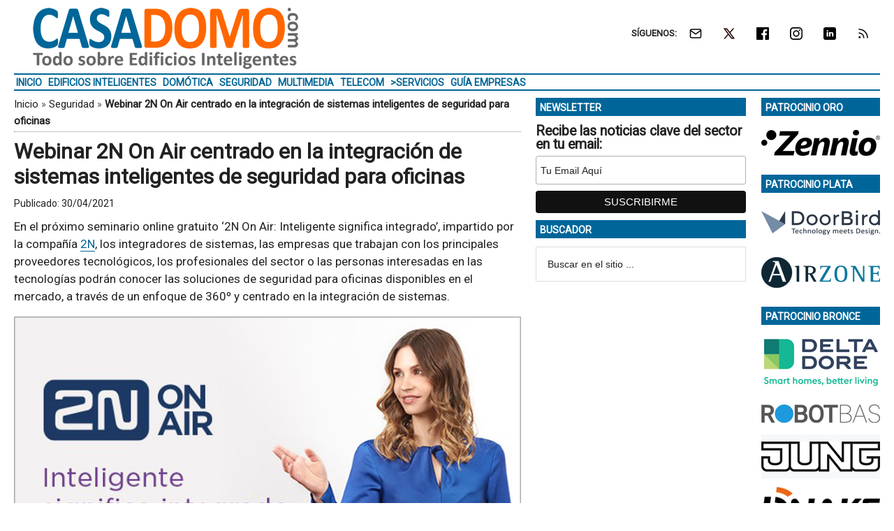

--- FILE ---
content_type: text/html; charset=UTF-8
request_url: https://www.casadomo.com/2021/04/30/webinar-2n-on-air-centrado-integracion-sistemas-inteligentes-seguridad-oficinas
body_size: 17916
content:
<!DOCTYPE html>
<html lang="es" xmlns:fb="https://www.facebook.com/2008/fbml" xmlns:addthis="https://www.addthis.com/help/api-spec" >
<head ><style>img.lazy{min-height:1px}</style><link href="https://www.casadomo.com/wp-content/plugins/w3-total-cache/pub/js/lazyload.min.js" as="script">
<meta charset="UTF-8" />
<meta name="viewport" content="width=device-width, initial-scale=1" />
<link rel="dns-prefetch" href="//cdn.hu-manity.co" />
		<!-- Cookie Compliance -->
		<script type="text/javascript">var huOptions = {"appID":"wwwcasadomocom-192b13c","currentLanguage":"es","blocking":false,"globalCookie":false,"isAdmin":false,"privacyConsent":true,"forms":[]};</script>
		<script type="text/javascript" src="https://cdn.hu-manity.co/hu-banner.min.js"></script><style>img.lazy{min-height:1px}article,aside,figcaption,figure,header,main,nav,section{display:block}html{font-family:roboto,sans-serif;font-display:swap;-ms-text-size-adjust:none;-webkit-text-size-adjust:none;text-size-adjust:none}body{margin:0}h1{font-size:2em;margin:.67em 0}strong{font-weight:700}img{border:0}figure{margin:0}input{font-family:inherit;font-size:100%;margin:0}input{line-height:normal}input[type=submit]{-webkit-appearance:button;appearance:button}input[type=search]{-webkit-appearance:textfield;appearance:textfield;-moz-box-sizing:content-box;-webkit-box-sizing:content-box;box-sizing:content-box}input[type=search]::-webkit-search-cancel-button,input[type=search]::-webkit-search-decoration{-webkit-appearance:none;appearance:none}input::-moz-focus-inner{border:0;padding:0}*,input[type=search]{-webkit-box-sizing:border-box;-moz-box-sizing:border-box;box-sizing:border-box}.entry-content:before,.entry:before,.nav-secondary:before,.site-container:before,.site-header:before,.site-inner:before,.wrap:before{content:" ";display:table}.entry-content:after,.entry:after,.nav-secondary:after,.site-container:after,.site-header:after,.site-inner:after,.wrap:after{clear:both;content:" ";display:table}body{color:#222;background-color:#fff;font-family:roboto,sans-serif;font-display:swap;font-size:17px;font-weight:400;line-height:1.5}a{background-color:inherit;color:#222;font-weight:400;text-decoration:none}p{margin:0 0 12px;padding:0}strong{font-weight:700}ul{margin:0;padding:0}h1{color:#222;font-family:roboto,sans-serif;font-weight:700;line-height:1.2;margin:0 0 7px}h1{font-size:30px}.wp-caption,img{max-width:100%}img{height:auto}input{background-color:#fff;border:1px solid #ddd;color:#222;font-family:sans-serif;font-size:14px;font-weight:300;padding:16px;width:100%}::-moz-placeholder{color:#222;font-family:sans-serif;opacity:1}::-webkit-input-placeholder{color:#222;font-family:sans-serif}input[type=submit]{background-color:#222;border:none;color:#fff;font-family:sans-serif;padding:16px 24px;text-transform:uppercase;width:auto}input[type=search]::-webkit-search-cancel-button,input[type=search]::-webkit-search-results-button{display:none}.nav-secondary,.site-header,.site-inner,.wrap{margin:0 auto;max-width:1265px}.nav-secondary,.site-header,.site-inner{padding-left:1%;padding-right:1%}.site-inner{clear:both;padding-top:10px}.content-sidebar-sidebar .content-sidebar-wrap{width:1049px}.content-sidebar-sidebar .content-sidebar-wrap{float:left}.content{float:right;width:750px}.content-sidebar-sidebar .content{float:left}.content-sidebar-sidebar .content{width:728px}.sidebar-primary{float:right;width:300px}.sidebar-secondary{float:left;width:170px}.content-sidebar-sidebar .sidebar-secondary{float:right}.aligncenter{display:block;margin:0 auto 24px}.alignright{float:right;text-align:right}.entry-content .wp-caption-text{font-size:14px;font-weight:500;margin:5px 0 12px;font-style:italic;text-align:center}.breadcrumb{border-bottom:1px dotted #888;margin-bottom:10px;margin-top:-5px;padding-top:2px;padding-bottom:3px;font-family:roboto,sans-serif;font-size:15px;font-weight:300;line-height:1.625}@media only screen and (max-width:600px){.breadcrumb{letter-spacing:0;font-family:Arial,sans-serif}}.search-form{overflow:hidden}.site-header .search-form{float:right;margin-top:24px}.widget_search input[type=submit]{border:0;clip:rect(0,0,0,0);height:1px;margin:-1px;padding:0;position:absolute;width:1px}.entry-title{font-size:30px;line-height:1.2}@media only screen and (max-width:600px){h1.entry-title{font-size:30px;letter-spacing:0;font-family:Arial,sans-serif}}.widget-title{clear:both;font-family:roboto,sans-serif;font-size:13px;margin-bottom:12px;text-transform:uppercase;font-weight:700;line-height:1.2}.sidebar .widget-title{color:#fff;font-size:14px;margin:0 0 12px;padding:6px 2px 4px 6px}.widget,.widget li{word-wrap:break-word}.widget li{list-style-type:none}.widget ul>li:last-child{margin-bottom:0}.site-header .wrap{border-bottom:2px solid #db3168;padding:30px 0}.title-area{float:left;padding-top:30px;width:380px}.header-image .title-area{padding:0}.site-title{font-family:sans-serif;font-size:48px;line-height:1;margin-bottom:0}.site-title a{color:#222;font-weight:900}.site-description{display:block;height:0;margin-bottom:0;text-indent:-9999px}.header-image .site-description,.header-image .site-title a{display:block;height:0;margin-bottom:0;text-indent:-9999px}.header-image .site-header .wrap{padding:0}.header-image .site-title a{background-position:center!important;background-size:contain!important;float:left;display:block;min-height:90px;text-indent:-9999px;width:100%}.site-header .widget-area{float:right;text-align:right;width:728px}.header-image .site-header .widget-area{padding:20px 0}.header-image .site-header .title-area{padding-top:10px;padding-right:0;padding-bottom:5px;padding-left:0}.genesis-nav-menu{clear:both;color:#222;font-family:roboto,sans-serif;font-size:14px;font-weight:400;font-weight:700;line-height:1;text-transform:uppercase;width:100%}.genesis-nav-menu .menu-item{display:inline-block;text-align:left}.genesis-nav-menu a{border:none;color:#222;display:block;position:relative;font-size:14px;font-weight:700;padding:4px 3px 3px}@media only screen and (max-width:900px){.genesis-nav-menu a{font-size:13px}}.genesis-nav-menu .sub-menu{left:-9999px;opacity:0;position:absolute;width:190px;z-index:99}.genesis-nav-menu .sub-menu a{background-color:#fff;border:1px solid #db3168;border-top:none;font-size:14px;padding:5px;position:relative;text-transform:none;width:190px}.genesis-nav-menu .sub-menu .sub-menu{margin:-53px 0 0 189px}.nav-secondary .wrap{border-bottom:2px solid #db3168}.responsive-menu-icon{display:none;padding:20px 20px 0 0;justify-content:flex-end;align-items:flex-start}.responsive-menu-icon-button{width:28px;background:#fff}.responsive-menu-icon-button span{display:block;width:28px;height:5px;margin-bottom:5px;background:#000;border-radius:3px}.entry{margin-bottom:20px}.entry-content p{margin-bottom:16px}.entry-meta{font-size:14px}.entry-header .entry-meta{margin-bottom:4px;margin-top:10px}.sidebar ul>li:last-child{margin-bottom:0}.sidebar li{border-bottom:1px dotted #888;margin-bottom:6px;padding-bottom:6px}.sidebar .widget{margin-bottom:10px}body.single article header.entry-header{margin-bottom:10px}.mysponsors .widget-title.widgettitle{margin-bottom:10px}.logos-partners li.logos-partners{border:medium;padding-bottom:0;margin-bottom:0;text-align:center;vertical-align:middle;vertical-align:-moz-middle-with-baseline}.logos-partners li.logos-partners a{display:inline-block;outline:medium}@media (max-width:800px){.logos-partners{text-align:center}.logos-partners li.logos-partners a{padding:0 6px}.logos-partners li.logos-partners{display:inline-block;margin-bottom:0;width:21%;vertical-align:middle;vertical-align:-moz-middle-with-baseline}}@media (max-width:550px){.logos-partners{text-align:center}.logos-partners li.logos-partners{display:inline-block;margin-bottom:0;width:31%}}@media (max-width:370px){.logos-partners{text-align:center}.logos-partners li.logos-partners{display:inline-block;margin-bottom:0;width:46%}}@media only screen and (max-width:1282px){.site-inner,.wrap{max-width:1265px}.title-area{width:35%}.site-header .widget-area{width:60%}.content-sidebar-sidebar .content-sidebar-wrap{width:84.5%}.content{width:630px}.content-sidebar-sidebar .content{width:69.3%}.sidebar-primary{width:28.7%}.sidebar-secondary{width:13.7%}}@media only screen and (max-width:800px){.site-inner,.wrap{max-width:100%}.content,.content-sidebar-sidebar .content,.content-sidebar-sidebar .content-sidebar-wrap,.sidebar-primary,.sidebar-secondary,.site-header .widget-area,.title-area{width:100%}.genesis-nav-menu,.site-header .title-area,.site-header .widget-area,.site-title{text-align:center}.site-header .search-form,.site-title{float:none}.title-area{padding-top:0}.title-area{padding-bottom:20px}.header-image .site-header .title-area{padding-bottom:0}.nav-secondary,.site-header,.site-inner{padding-left:2%;padding-right:2%}.genesis-nav-menu.responsive-menu,.genesis-nav-menu.responsive-menu>.menu-item>.sub-menu{display:none}.responsive-menu-icon{display:flex}.genesis-nav-menu.responsive-menu .menu-item{display:block}.genesis-nav-menu.responsive-menu .menu-item{margin:0}.genesis-nav-menu a{line-height:1;padding:18px 20px}.genesis-nav-menu.responsive-menu .menu-item-has-children>a{margin-right:60px}.genesis-nav-menu.responsive-menu>.menu-item-has-children:before{float:right;font:normal 16px/1;height:16px;padding:16px 20px;right:0;text-align:right;z-index:9999}.genesis-nav-menu.responsive-menu .sub-menu{background-color:rgba(0,0,0,.05);border:none;left:auto;opacity:1;position:relative;width:100%;z-index:99}.genesis-nav-menu.responsive-menu .sub-menu .sub-menu{background-color:transparent;margin:0;padding-left:25px}.genesis-nav-menu.responsive-menu .sub-menu li a{background:0 0;border:none;padding:14px 20px;position:relative;width:100%}.breadcrumb span{display:inline}}.simple-social-icons{overflow:hidden}.simple-social-icons ul{margin:0;padding:0}.simple-social-icons ul li{background:0 0!important;border:none!important;float:left;list-style-type:none!important;margin:0 6px 12px!important;padding:0!important}.simple-social-icons ul li a{border:none!important;-moz-box-sizing:content-box;-webkit-box-sizing:content-box;box-sizing:content-box;display:inline-block;font-style:normal!important;font-variant:normal!important;font-weight:400!important;height:1em;line-height:1em;text-align:center;text-decoration:none!important;text-transform:none!important;width:1em}.mysponsors .widget-title.widgettitle{margin-bottom:10px}.logos-partners li.logos-partners{border:medium;padding-bottom:0;margin-bottom:0;text-align:center;vertical-align:middle;vertical-align:-moz-middle-with-baseline}.logos-partners li.logos-partners a{display:inline-block;outline:medium}@media (max-width:800px){.logos-partners{text-align:center}.logos-partners li.logos-partners a{padding:0 6px}.logos-partners li.logos-partners{display:inline-block;margin-bottom:0;width:21%;vertical-align:middle;vertical-align:-moz-middle-with-baseline}}@media (max-width:550px){.logos-partners{text-align:center}.logos-partners li.logos-partners{display:inline-block;margin-bottom:0;width:31%}}@media (max-width:370px){.logos-partners{text-align:center}.logos-partners li.logos-partners{display:inline-block;margin-bottom:0;width:46%}}.gtr-ad-total-wrap{padding-left:1%;padding-right:1%}.gtr-ad-megabanner{margin-bottom:2px}.site-header .widget.simple-social-icons .widget-wrap{padding-top:10px}.site-header .widget.simple-social-icons .widget-title{font-weight:700;line-height:1.2;margin:0 auto 0 0;padding:10px 0 0;display:inline-block}.site-header .widget.simple-social-icons ul{margin-left:3px}.site-header .widget.simple-social-icons ul li{margin-bottom:0!important}.site-header .widget.simple-social-icons ul li a{padding:9px!important;font-size:18px!important}@media only screen and (max-width:800px){.site-container{width:100%;overflow:hidden}.header-image .site-header .widget-area{display:none;width:200%;overflow:hidden;float:none;padding:10px 0 8px;margin-top:-2px;text-align:left;border-top:1px solid #ddd}.site-header .widget .widget-wrap{padding-left:12px}.site-header .widget.simple-social-icons .widget-title{margin:0 0 0 3px;padding:10px 0 0;display:inline-block}.site-header .widget.simple-social-icons .widget-wrap{padding-top:0}.site-header .widget.simple-social-icons ul{float:none;margin:0;padding:0}.site-header .widget.simple-social-icons ul li{margin:0 0 6px 7px!important}.site-header .widget.simple-social-icons ul li a{padding:8px!important;font-size:18px!important}}.site-header .widget.simple-social-icons ul li a .gtr-social-icon{display:inline-block;width:18px;height:18px}.site-header .widget.simple-social-icons ul li a .gtr-social-icon-email{background-image:url([data-uri])}.site-header .widget.simple-social-icons ul li a .gtr-social-icon-twitter{background-image:url([data-uri])}.site-header .widget.simple-social-icons ul li a .gtr-social-icon-facebook{background-image:url([data-uri])}.site-header .widget.simple-social-icons ul li a .gtr-social-icon-linkedin{background-image:url([data-uri])}.site-header .widget.simple-social-icons ul li a .gtr-social-icon-instagram{background-image:url([data-uri])}.site-header .widget.simple-social-icons ul li a .gtr-social-icon-rss{background-image:url([data-uri])}.site-header .header-widget-area .widget_search{display:none}@media only screen and (max-width:800px){.site-header .header-widget-area .widget_search{display:block;margin:0 0 5px;padding:15px 0 0;border-top:1px solid #ddd}.site-header .header-widget-area .widget_search form{margin:0;padding:0}.site-header .header-widget-area .widget_search input[type=search]{width:45%;padding:8px}.site-header .header-widget-area .widget_search input[type=submit]{font-size:15px;font-weight:400;margin:0 0 0 7px;padding:4px 5px 3px;width:80px;height:34px;clip:auto;-webkit-appearance:push-button;appearance:push-button;align-items:flex-start;text-align:center;color:buttontext;background-color:buttonface;box-sizing:border-box;border-width:2px;border-style:outset;border-color:buttonface;border-image:initial;text-transform:capitalize}}@media only screen and (max-width:800px){.site-header{width:82%;float:left;padding-top:5px}.header-image .site-header .wrap{margin:0 0 0 -3%}.header-image .site-header .title-area{padding:0 0 0 12px}.header-image .site-title a{width:250px!important;height:46px!important;min-height:60px!important}.nav-secondary{background:#fff;box-shadow:0 0 15px 0 rgba(0,0,0,.25);padding:0;margin:0 0 15px}.nav-secondary .wrap,.site-header .wrap{border:0!important}.nav-secondary .wrap ul.responsive-menu{padding:15px 0 10px;border-top:1px solid #ddd}.genesis-nav-menu{display:none;text-transform:none}.genesis-nav-menu a{font-size:16px;padding:8px 5px 8px 20px}.genesis-nav-menu.responsive-menu>.menu-item>.sub-menu{display:block;background-color:inherit}.genesis-nav-menu.responsive-menu>.menu-item>.sub-menu a{padding:8px 5px 8px 30px;margin:0}.genesis-nav-menu.responsive-menu>.menu-item>.sub-menu a span{font-weight:400;font-size:16px}.genesis-nav-menu.responsive-menu>.menu-item-has-children:before{content:""}.site-inner{padding-top:0!important}}.sidebar .widget-title{color:#fff;background:#069}.genesis-nav-menu{color:#069}.genesis-nav-menu a{color:#069}@media only screen and (max-width:800px){.header-image .site-header .title-area{padding-bottom:5px}.responsive-menu-icon-button span{background-color:#069}}.genesis-nav-menu .sub-menu a{border:1px solid #069}.nav-secondary .wrap,.site-header .wrap{border-bottom:2px solid #069}.entry-content a{color:#069;border-bottom:1px solid #069}.site-title a{background:url(https://static.casadomo.com/media/2017/01/casadomo-logo-380-90-300dpi.png) no-repeat!important}#simple-social-icons-2 ul li a{background-color:#fff!important;border-radius:0;color:#222!important;border:0 #fff solid!important;font-size:18px;padding:9px}</style>
<meta name='robots' content='index, follow, max-image-preview:large, max-snippet:-1, max-video-preview:-1' />
<meta property="og:title" content="Webinar 2N On Air centrado en la integración de sistemas inteligentes de seguridad para oficinas"/>
<meta property="og:description" content="En el próximo seminario online gratuito &#039;2N On Air: Inteligente significa integrado&#039;, impartido por la compañía 2N, los integradores de sistemas, las empresa"/>
<meta property="og:image:alt" content="2N On Air."/>
<meta property="og:image" content="https://static.casadomo.com/media/2021/04/2n-integracion-inteligente-oficinas-portada.png"/>
<meta property="og:image:width" content="800" />
<meta property="og:image:height" content="400" />
<meta property="og:type" content="article"/>
<meta property="og:article:published_time" content="2021-04-30 04:00:12"/>
<meta property="og:article:modified_time" content="2021-04-29 16:36:15"/>
<meta property="og:article:tag" content="Cámaras de Seguridad"/>
<meta property="og:article:tag" content="Control de Acceso"/>
<meta property="og:article:tag" content="Integración de Sistemas"/>
<meta property="og:article:tag" content="Intercomunicador"/>
<meta property="og:article:tag" content="Seguridad Integrada"/>
<meta property="og:article:tag" content="Video IP"/>
<meta name="twitter:card" content="summary">
<meta name="twitter:title" content="Webinar 2N On Air centrado en la integración de sistemas inteligentes de seguridad para oficinas"/>
<meta name="twitter:description" content="En el próximo seminario online gratuito &#039;2N On Air: Inteligente significa integrado&#039;, impartido por la compañía 2N, los integradores de sistemas, las empresa"/>
<meta name="twitter:image" content="https://static.casadomo.com/media/2021/04/2n-integracion-inteligente-oficinas-portada.png"/>
<meta name="twitter:image:alt" content="2N On Air."/>
<meta name="author" content="CASADOMO"/>

	<!-- This site is optimized with the Yoast SEO Premium plugin v26.8 (Yoast SEO v26.8) - https://yoast.com/product/yoast-seo-premium-wordpress/ -->
	<title>Webinar 2N On Air centrado en la integración de sistemas inteligentes de seguridad para oficinas &#8226; CASADOMO</title>
	<meta name="description" content="En el próximo seminario online gratuito &#039;2N On Air: Inteligente significa integrado&#039;, impartido por la compañía 2N, los integradores de sistemas," />
	<link rel="canonical" href="https://www.casadomo.com/2021/04/30/webinar-2n-on-air-centrado-integracion-sistemas-inteligentes-seguridad-oficinas" />
	<meta property="og:url" content="https://www.casadomo.com/2021/04/30/webinar-2n-on-air-centrado-integracion-sistemas-inteligentes-seguridad-oficinas" />
	<meta property="og:site_name" content="CASADOMO" />
	<meta property="article:published_time" content="2021-04-30T02:00:12+00:00" />
	<meta property="og:image" content="https://static.casadomo.com/media/2021/04/2n-integracion-inteligente-oficinas-portada.png" />
	<meta property="og:image:width" content="800" />
	<meta property="og:image:height" content="400" />
	<meta property="og:image:type" content="image/png" />
	<meta name="author" content="CASADOMO" />
	<meta name="twitter:creator" content="@Stefan - Administrador" />
	<meta name="twitter:label1" content="Escrito por" />
	<meta name="twitter:data1" content="CASADOMO" />
	<meta name="twitter:label2" content="Tiempo de lectura" />
	<meta name="twitter:data2" content="2 minutos" />
	<script type="application/ld+json" class="yoast-schema-graph">{"@context":"https://schema.org","@graph":[{"@type":"Article","@id":"https://www.casadomo.com/2021/04/30/webinar-2n-on-air-centrado-integracion-sistemas-inteligentes-seguridad-oficinas#article","isPartOf":{"@id":"https://www.casadomo.com/2021/04/30/webinar-2n-on-air-centrado-integracion-sistemas-inteligentes-seguridad-oficinas"},"author":{"name":"CASADOMO","@id":"https://www.casadomo.com/#/schema/person/18cf4f38117128af271394906155a43b"},"headline":"Webinar 2N On Air centrado en la integración de sistemas inteligentes de seguridad para oficinas","datePublished":"2021-04-30T02:00:12+00:00","mainEntityOfPage":{"@id":"https://www.casadomo.com/2021/04/30/webinar-2n-on-air-centrado-integracion-sistemas-inteligentes-seguridad-oficinas"},"wordCount":319,"image":{"@id":"https://www.casadomo.com/2021/04/30/webinar-2n-on-air-centrado-integracion-sistemas-inteligentes-seguridad-oficinas#primaryimage"},"thumbnailUrl":"https://static.casadomo.com/media/2021/04/2n-integracion-inteligente-oficinas-portada.png","keywords":["Cámaras de Seguridad","Control de Acceso","Integración de Sistemas","Intercomunicador","Seguridad Integrada","Video IP"],"articleSection":["Seguridad"],"inLanguage":"es"},{"@type":"WebPage","@id":"https://www.casadomo.com/2021/04/30/webinar-2n-on-air-centrado-integracion-sistemas-inteligentes-seguridad-oficinas","url":"https://www.casadomo.com/2021/04/30/webinar-2n-on-air-centrado-integracion-sistemas-inteligentes-seguridad-oficinas","name":"Webinar 2N On Air centrado en la integración de sistemas inteligentes de seguridad para oficinas &#8226; CASADOMO","isPartOf":{"@id":"https://www.casadomo.com/#website"},"primaryImageOfPage":{"@id":"https://www.casadomo.com/2021/04/30/webinar-2n-on-air-centrado-integracion-sistemas-inteligentes-seguridad-oficinas#primaryimage"},"image":{"@id":"https://www.casadomo.com/2021/04/30/webinar-2n-on-air-centrado-integracion-sistemas-inteligentes-seguridad-oficinas#primaryimage"},"thumbnailUrl":"https://static.casadomo.com/media/2021/04/2n-integracion-inteligente-oficinas-portada.png","datePublished":"2021-04-30T02:00:12+00:00","author":{"@id":"https://www.casadomo.com/#/schema/person/18cf4f38117128af271394906155a43b"},"description":"En el próximo seminario online gratuito '2N On Air: Inteligente significa integrado', impartido por la compañía 2N, los integradores de sistemas, las","breadcrumb":{"@id":"https://www.casadomo.com/2021/04/30/webinar-2n-on-air-centrado-integracion-sistemas-inteligentes-seguridad-oficinas#breadcrumb"},"inLanguage":"es","potentialAction":[{"@type":"ReadAction","target":["https://www.casadomo.com/2021/04/30/webinar-2n-on-air-centrado-integracion-sistemas-inteligentes-seguridad-oficinas"]}]},{"@type":"ImageObject","inLanguage":"es","@id":"https://www.casadomo.com/2021/04/30/webinar-2n-on-air-centrado-integracion-sistemas-inteligentes-seguridad-oficinas#primaryimage","url":"https://static.casadomo.com/media/2021/04/2n-integracion-inteligente-oficinas-portada.png","contentUrl":"https://static.casadomo.com/media/2021/04/2n-integracion-inteligente-oficinas-portada.png","width":800,"height":400,"caption":"2N On Air."},{"@type":"BreadcrumbList","@id":"https://www.casadomo.com/2021/04/30/webinar-2n-on-air-centrado-integracion-sistemas-inteligentes-seguridad-oficinas#breadcrumb","itemListElement":[{"@type":"ListItem","position":1,"name":"Inicio","item":"https://www.casadomo.com/"},{"@type":"ListItem","position":2,"name":"Seguridad","item":"https://www.casadomo.com/seguridad"},{"@type":"ListItem","position":3,"name":"Webinar 2N On Air centrado en la integración de sistemas inteligentes de seguridad para oficinas"}]},{"@type":"WebSite","@id":"https://www.casadomo.com/#website","url":"https://www.casadomo.com/","name":"CASADOMO","description":"Todo sobre Edificios Inteligentes","potentialAction":[{"@type":"SearchAction","target":{"@type":"EntryPoint","urlTemplate":"https://www.casadomo.com/?s={search_term_string}"},"query-input":{"@type":"PropertyValueSpecification","valueRequired":true,"valueName":"search_term_string"}}],"inLanguage":"es"},{"@type":"Person","@id":"https://www.casadomo.com/#/schema/person/18cf4f38117128af271394906155a43b","name":"CASADOMO","image":{"@type":"ImageObject","inLanguage":"es","@id":"https://www.casadomo.com/#/schema/person/image/","url":"https://secure.gravatar.com/avatar/96eb9771d5695dc691a16c2968b9f26f12213bb9c756139c3527906b0e41cba4?s=96&d=mm&r=g","contentUrl":"https://secure.gravatar.com/avatar/96eb9771d5695dc691a16c2968b9f26f12213bb9c756139c3527906b0e41cba4?s=96&d=mm&r=g","caption":"CASADOMO"},"sameAs":["https://x.com/Stefan - Administrador"]}]}</script>
	<!-- / Yoast SEO Premium plugin. -->


<link rel='dns-prefetch' href='//static.addtoany.com' />
<link rel='dns-prefetch' href='//js.hs-scripts.com' />
<link rel='dns-prefetch' href='//fonts.googleapis.com' />
<link rel="alternate" type="application/rss+xml" title="CASADOMO &raquo; Feed" href="https://www.casadomo.com/feed" />
<style id='wp-img-auto-sizes-contain-inline-css' type='text/css'>
img:is([sizes=auto i],[sizes^="auto," i]){contain-intrinsic-size:3000px 1500px}
/*# sourceURL=wp-img-auto-sizes-contain-inline-css */
</style>
<link crossorigin="anonymous" rel="preload" as="style" onload="this.onload=null;this.rel='stylesheet'" id="google-fonts-css" href="//fonts.googleapis.com/css?family=Roboto%3A300%2C400&#038;display=swap&#038;ver=3.3.1-1.3" media="all" /><link rel="preload" as="style" onload="this.onload=null;this.rel='stylesheet'" id="magazine-pro-theme-css" href="https://www.casadomo.com/wp-content/themes/magazine-pro/style.css?ver=3.3.1" media="all" /><style id='classic-theme-styles-inline-css' type='text/css'>
/*! This file is auto-generated */
.wp-block-button__link{color:#fff;background-color:#32373c;border-radius:9999px;box-shadow:none;text-decoration:none;padding:calc(.667em + 2px) calc(1.333em + 2px);font-size:1.125em}.wp-block-file__button{background:#32373c;color:#fff;text-decoration:none}
/*# sourceURL=/wp-includes/css/classic-themes.min.css */
</style>
<link rel="preload" as="style" onload="this.onload=null;this.rel='stylesheet'" id="responsive-video-light-css" href="https://www.casadomo.com/wp-content/plugins/responsive-video-light/css/responsive-videos.css?ver=20130111" media="all" /><link rel="preload" as="style" onload="this.onload=null;this.rel='stylesheet'" id="simple-social-icons-font-css" href="https://www.casadomo.com/wp-content/plugins/simple-social-icons/css/style.css?ver=4.0.0" media="all" /><link rel="preload" as="style" onload="this.onload=null;this.rel='stylesheet'" id="addthis_all_pages-css" href="https://www.casadomo.com/wp-content/plugins/addthis/frontend/build/addthis_wordpress_public.min.css?ver=6f1f15e63dfc1eacc0fc1c7ac7c64922" media="all" /><link rel="preload" as="style" onload="this.onload=null;this.rel='stylesheet'" id="addtoany-css" href="https://www.casadomo.com/wp-content/plugins/add-to-any/addtoany.min.css?ver=1.16" media="all" /><link rel="preload" as="style" onload="this.onload=null;this.rel='stylesheet'" id="gtrthm-css-css" href="https://www.casadomo.com/wp-content/themes/magazine-pro/gtr/styles/gtr.css?ver=1.9.0" media="all" /><link rel="preload" as="style" onload="this.onload=null;this.rel='stylesheet'" id="gtrthm-css-site-css" href="https://www.casadomo.com/wp-content/themes/magazine-pro/gtr/styles/casadomo/substyle.css?ver=1.9.0" media="all" /><script defer type="text/javascript" src="https://www.casadomo.com/wp-includes/js/jquery/jquery.min.js?ver=3.7.1" id="jquery-core-js"></script>
<script defer type="text/javascript" src="https://www.casadomo.com/wp-includes/js/jquery/jquery-migrate.min.js?ver=3.4.1" id="jquery-migrate-js"></script>
<script type="text/javascript" id="addtoany-core-js-before">
/* <![CDATA[ */
window.a2a_config=window.a2a_config||{};a2a_config.callbacks=[];a2a_config.overlays=[];a2a_config.templates={};a2a_localize = {
	Share: "Compartir",
	Save: "Guardar",
	Subscribe: "Suscribir",
	Email: "Correo electrónico",
	Bookmark: "Marcador",
	ShowAll: "Mostrar todo",
	ShowLess: "Mostrar menos",
	FindServices: "Encontrar servicio(s)",
	FindAnyServiceToAddTo: "Encuentra al instante cualquier servicio para añadir a",
	PoweredBy: "Funciona con",
	ShareViaEmail: "Compartir por correo electrónico",
	SubscribeViaEmail: "Suscribirse a través de correo electrónico",
	BookmarkInYourBrowser: "Añadir a marcadores de tu navegador",
	BookmarkInstructions: "Presiona «Ctrl+D» o «\u2318+D» para añadir esta página a marcadores",
	AddToYourFavorites: "Añadir a tus favoritos",
	SendFromWebOrProgram: "Enviar desde cualquier dirección o programa de correo electrónico ",
	EmailProgram: "Programa de correo electrónico",
	More: "Más&#8230;",
	ThanksForSharing: "¡Gracias por compartir!",
	ThanksForFollowing: "¡Gracias por seguirnos!"
};


//# sourceURL=addtoany-core-js-before
/* ]]> */
</script>
<script type="text/javascript" defer src="https://static.addtoany.com/menu/page.js" id="addtoany-core-js"></script>
<script type="text/javascript" defer src="https://www.casadomo.com/wp-content/plugins/add-to-any/addtoany.min.js?ver=1.1" id="addtoany-jquery-js"></script>
			<!-- DO NOT COPY THIS SNIPPET! Start of Page Analytics Tracking for HubSpot WordPress plugin v11.3.37-->
			<script class="hsq-set-content-id" data-content-id="blog-post">
				var _hsq = _hsq || [];
				_hsq.push(["setContentType", "blog-post"]);
			</script>
			<!-- DO NOT COPY THIS SNIPPET! End of Page Analytics Tracking for HubSpot WordPress plugin -->
			
<script async src="https://www.googletagmanager.com/gtag/js?id=G-F6P7E6P1VQ"></script>
<script>
  window.dataLayer = window.dataLayer || [];
  function gtag(){dataLayer.push(arguments);}
  gtag('js', new Date());
  gtag('config', 'G-F6P7E6P1VQ',  {
  'custom_map': {
    'dimension1' : 'gtr_item_id',
    'dimension2' : 'gtr_page_path',
    'dimension3' : 'gtr_link_url'
  }
});
</script>

<script id="mcjs">!function(c,h,i,m,p){m=c.createElement(h),p=c.getElementsByTagName(h)[0],m.async=1,m.src=i,p.parentNode.insertBefore(m,p)}(document,"script","https://chimpstatic.com/mcjs-connected/js/users/13772b4410c1c16fd2e367650/3d3965fa45ade0408507d7dd6.js");</script><style type="text/css">.site-title a { background: url(https://static.casadomo.com/media/2017/01/casadomo-logo-380-90-300dpi.png) no-repeat !important; }</style>
<link rel="amphtml" href="https://www.casadomo.com/2021/04/30/webinar-2n-on-air-centrado-integracion-sistemas-inteligentes-seguridad-oficinas/amp"><link rel="icon" href="https://static.casadomo.com/media/2017/10/cropped-CASADOMO-logo-color-512-512-32x32.png" sizes="32x32" />
<link rel="icon" href="https://static.casadomo.com/media/2017/10/cropped-CASADOMO-logo-color-512-512-192x192.png" sizes="192x192" />
<link rel="apple-touch-icon" href="https://static.casadomo.com/media/2017/10/cropped-CASADOMO-logo-color-512-512-180x180.png" />
<meta name="msapplication-TileImage" content="https://static.casadomo.com/media/2017/10/cropped-CASADOMO-logo-color-512-512-270x270.png" />
</head>
<body class="wp-singular post-template-default single single-post postid-89511 single-format-standard wp-theme-genesis wp-child-theme-magazine-pro cookies-not-set custom-header header-image content-sidebar-sidebar genesis-breadcrumbs-visible genesis-footer-widgets-visible site-casadomo"><div class="site-container"><div class="wrap gtr-ad-total-wrap"><div class="gtr-ad gtr-ad-total" data-type="web-total-superior-1240x250" style="display:none"></div></div><header class="site-header"><div class="wrap"><div class="title-area"><p class="site-title"><a href="https://www.casadomo.com/">CASADOMO</a></p><p class="site-description">Todo sobre Edificios Inteligentes</p></div><div class="widget-area header-widget-area"><section id="simple-social-icons-2" class="widget simple-social-icons"><div class="widget-wrap"><div class="widget-title widgettitle">SÍGUENOS: </div>
<ul class="alignright"><li class="ssi-email"><a href="https://eepurl.com/iRYDJU" ><span class="gtr-social-icon gtr-social-icon-email" aria-hidden="true"></span></a></li><li class="ssi-twitter"><a href="https://x.com/CASADOMO_COM" ><span class="gtr-social-icon gtr-social-icon-x-twitter" aria-hidden="true"></span></a></li><li class="ssi-facebook"><a href="https://www.facebook.com/CASADOMOCOM" ><span class="gtr-social-icon gtr-social-icon-facebook" aria-hidden="true"></span></a></li><li class="ssi-instagram"><a href="https://www.instagram.com/casadomo_com/" ><span class="gtr-social-icon gtr-social-icon-instagram" aria-hidden="true"></span></a></li><li class="ssi-linkedin"><a href="https://www.linkedin.com/company/casadomo" ><span class="gtr-social-icon gtr-social-icon-linkedin" aria-hidden="true"></span></a></li><li class="ssi-rss"><a href="https://www.casadomo.com/rss" ><span class="gtr-social-icon gtr-social-icon-rss" aria-hidden="true"></span></a></li></ul></div></section>
<section id="search-4" class="widget widget_search"><div class="widget-wrap"><form class="search-form" method="get" action="https://www.casadomo.com/" role="search"><input class="search-form-input" type="search" name="s" id="searchform-1" placeholder="Buscar en el sitio ..."><input class="search-form-submit" type="submit" value="Buscar"><meta content="https://www.casadomo.com/?s={s}"></form></div></section>
</div></div></header><nav class="nav-secondary" aria-label="Secundario"><div class="wrap"><div class="responsive-menu-icon"><div class="responsive-menu-icon-button"><span></span><span></span><span></span></div></div><ul id="menu-menu-principal" class="menu genesis-nav-menu menu-secondary responsive-menu"><li id="menu-item-21" class="menu-item menu-item-type-custom menu-item-object-custom menu-item-home menu-item-21"><a href="https://www.casadomo.com"><span >Inicio</span></a></li>
<li id="menu-item-29012" class="menu-item menu-item-type-taxonomy menu-item-object-category menu-item-29012"><a href="https://www.casadomo.com/edificios-inteligentes"><span >Edificios Inteligentes</span></a></li>
<li id="menu-item-28997" class="menu-item menu-item-type-taxonomy menu-item-object-category menu-item-28997"><a href="https://www.casadomo.com/domotica"><span >Domótica</span></a></li>
<li id="menu-item-29001" class="menu-item menu-item-type-taxonomy menu-item-object-category current-post-ancestor current-menu-parent current-post-parent menu-item-29001"><a href="https://www.casadomo.com/seguridad"><span >Seguridad</span></a></li>
<li id="menu-item-28999" class="menu-item menu-item-type-taxonomy menu-item-object-category menu-item-28999"><a href="https://www.casadomo.com/multimedia"><span >Multimedia</span></a></li>
<li id="menu-item-29002" class="menu-item menu-item-type-taxonomy menu-item-object-category menu-item-29002"><a href="https://www.casadomo.com/telecomunicaciones"><span >Telecom</span></a></li>
<li id="menu-item-29003" class="gtr-menu-nolink menu-item menu-item-type-custom menu-item-object-custom menu-item-has-children menu-item-29003"><a href="#"><span >>Servicios</span></a>
<ul class="sub-menu">
	<li id="menu-item-29006" class="menu-item menu-item-type-custom menu-item-object-custom menu-item-29006"><a href="https://www.casadomo.com/biblioteca"><span >Biblioteca</span></a></li>
	<li id="menu-item-29007" class="menu-item menu-item-type-custom menu-item-object-custom menu-item-29007"><a href="https://www.casadomo.com/videoteca"><span >Vídeoteca</span></a></li>
	<li id="menu-item-29008" class="menu-item menu-item-type-custom menu-item-object-custom menu-item-29008"><a href="https://www.casadomo.com/comunicaciones"><span >Comunicaciones</span></a></li>
	<li id="menu-item-29009" class="gtr-menu-nolink menu-item menu-item-type-custom menu-item-object-custom menu-item-has-children menu-item-29009"><a href="#"><span >>Congresos</span></a>
	<ul class="sub-menu">
		<li id="menu-item-60979" class="menu-item menu-item-type-custom menu-item-object-custom menu-item-60979"><a href="https://www.casadomo.com/congresos/5-congreso-edificios-inteligentes"><span >5 Congreso Edificios Inteligentes</span></a></li>
		<li id="menu-item-49500" class="menu-item menu-item-type-custom menu-item-object-custom menu-item-49500"><a href="https://www.casadomo.com/congresos/4-congreso-edificios-inteligentes"><span >4 Congreso Edificios Inteligentes</span></a></li>
		<li id="menu-item-40442" class="menu-item menu-item-type-custom menu-item-object-custom menu-item-40442"><a href="https://www.casadomo.com/congresos/3-congreso-edificios-inteligentes"><span >3 Congreso Edificios Inteligentes</span></a></li>
		<li id="menu-item-29011" class="menu-item menu-item-type-custom menu-item-object-custom menu-item-29011"><a href="https://www.casadomo.com/congresos/2-congreso-edificios-inteligentes"><span >2 Congreso Edificios Inteligentes</span></a></li>
		<li id="menu-item-29010" class="menu-item menu-item-type-custom menu-item-object-custom menu-item-29010"><a href="https://www.casadomo.com/congresos/1-congreso-edificios-inteligentes"><span >1 Congreso Edificios Inteligentes</span></a></li>
	</ul>
</li>
</ul>
</li>
<li id="menu-item-29004" class="menu-item menu-item-type-custom menu-item-object-custom menu-item-29004"><a href="https://www.casadomo.com/empresas"><span >Guía Empresas</span></a></li>
</ul></div></nav><div class="site-inner"><div class="content-sidebar-wrap"><main class="content"><div class="gtr-ad gtr-ad-megabanner" data-type="web-megabanner-superior-728x90" style="display:none"></div><div class="breadcrumb"><span><span><a href="https://www.casadomo.com/">Inicio</a></span> » <span><a href="https://www.casadomo.com/seguridad">Seguridad</a></span> » <span class="breadcrumb_last" aria-current="page"><strong>Webinar 2N On Air centrado en la integración de sistemas inteligentes de seguridad para oficinas</strong></span></span></div><article class="post-89511 post type-post status-publish format-standard has-post-thumbnail category-seguridad tag-camara-seguridad tag-control-acceso tag-integracion-sistemas tag-intercomunicador tag-seguridad-integrada tag-video-ip actualidad-noticias entry" aria-label="Webinar 2N On Air centrado en la integración de sistemas inteligentes de seguridad para oficinas" itemtype="https://schema.org/Article"><header class="entry-header"><h1 class="entry-title">Webinar 2N On Air centrado en la integración de sistemas inteligentes de seguridad para oficinas</h1>
<p class="entry-meta">Publicado: <time class="entry-time">30/04/2021</time></p></header><div class="entry-content"><div class="at-above-post addthis_tool" data-url="https://www.casadomo.com/2021/04/30/webinar-2n-on-air-centrado-integracion-sistemas-inteligentes-seguridad-oficinas"></div><p>En el próximo seminario online gratuito &#8216;2N On Air: Inteligente significa integrado&#8217;, impartido por la compañía <a href="https://www.casadomo.com/empresas/2n">2N</a>, los integradores de sistemas, las empresas que trabajan con los principales proveedores tecnológicos, los profesionales del sector o las personas interesadas en las tecnologías podrán conocer las soluciones de seguridad para oficinas disponibles en el mercado, a través de un enfoque de 360º y centrado en la integración de sistemas.</p>
<figure id="attachment_89513" aria-describedby="caption-attachment-89513" style="width: 800px" class="wp-caption aligncenter"><img decoding="async" class="size-full wp-image-89513 lazy" src="data:image/svg+xml,%3Csvg%20xmlns='http://www.w3.org/2000/svg'%20viewBox='0%200%20800%20422'%3E%3C/svg%3E" data-src="https://static.casadomo.com/media/2021/04/2n-integracion-inteligente-oficinas.png" alt="2N On Air." width="800" height="422" data-srcset="https://static.casadomo.com/media/2021/04/2n-integracion-inteligente-oficinas.png 800w, https://static.casadomo.com/media/2021/04/2n-integracion-inteligente-oficinas-300x158.png 300w, https://static.casadomo.com/media/2021/04/2n-integracion-inteligente-oficinas-768x405.png 768w, https://static.casadomo.com/media/2021/04/2n-integracion-inteligente-oficinas-180x95.png 180w" data-sizes="(max-width: 800px) 100vw, 800px" /><figcaption id="caption-attachment-89513" class="wp-caption-text">El webinar tratará sobre la integración de sistemas inteligentes de seguridad en las oficinas.</figcaption></figure>
<p>La formación online se celebrará el día 20 de mayo, de 15:00 horas a 17:00 horas, y participarán las empresas <a href="https://www.casadomo.com/empresas/milestone" target="_blank" rel="noopener">Milestone</a>, Inner Range, Axis Communications y Cisco, que mostrarán diversas soluciones para enseñar a los participantes a integrar los sistemas de seguridad.</p>
<h2>Soluciones de seguridad</h2>
<p>En el programa del webinar se tratarán diferentes soluciones como sistemas de cámaras, reconocimiento de matrículas, software de gestión de vídeo (VMS), control de acceso aplicando el IoT, sistemas de intrusión y controladores nativos, así como plataformas de comunicación unificadas. Por otro lado, 2N aprovechará la oportunidad para presentar el nuevo intercomunicador 2N IP Style, explicando sus características clave, aplicaciones y ventajas.</p>
<p>Para facilitar el aprendizaje, el evento virtual contará con ejemplos prácticos de integración mostrados por los expertos de las compañías participantes. Asimismo, a través del chat en vivo, los asistentes podrán plantear preguntas a lo largo del webinar. Con el objetivo de alcanzar al mayor número de asistentes, 2N incorporará subtítulos en seis idiomas diferentes: inglés, italiano, alemán, francés, español y checo.</p>
<p>Los interesados en participar en el evento virtual 2N On Air deben realizar la <a href="https://www.accelevents.com/e/2NOnAirIntegrations#about" target="_blank" rel="noopener">inscripción previa</a>.</p>
<!-- AddThis Advanced Settings above via filter on the_content --><!-- AddThis Advanced Settings below via filter on the_content --><!-- AddThis Advanced Settings generic via filter on the_content --><!-- AddThis Share Buttons above via filter on the_content --><!-- AddThis Share Buttons below via filter on the_content --><div class="at-below-post addthis_tool" data-url="https://www.casadomo.com/2021/04/30/webinar-2n-on-air-centrado-integracion-sistemas-inteligentes-seguridad-oficinas"></div><!-- AddThis Share Buttons generic via filter on the_content -->		<div itemprop="author" itemscope itemtype="https://schema.org/Organization">
			<meta itemprop="name" content="CASADOMO">
			<meta itemprop="url" content="https://www.casadomo.com">
			<div itemprop="logo" itemscope itemtype="https://schema.org/ImageObject">
				<meta itemprop="url" content="https://static.casadomo.com/media/2017/01/casadomo-logo-380-90-300dpi.png" />
				<meta itemprop="width" content="380" />
				<meta itemprop="height" content="90" />
			</div>
		</div>
			<div itemprop="publisher" itemscope itemtype="https://schema.org/Organization">
			<meta itemprop="name" content="Grupo Tecma Red S.L.">
			<meta itemprop="url" content="https://www.grupotecmared.es">
			<div itemprop="logo" itemscope itemtype="https://schema.org/ImageObject">
				<meta itemprop="url" content="https://www.grupotecmared.es/wp-content/uploads/gtm-logo-72-300.png" />
				<meta itemprop="width" content="300" />
				<meta itemprop="height" content="63" />
			</div>
		</div>
	</div><footer class="entry-footer"><p class="entry-meta"><span class="entry-categories">Publicado en: <a href="https://www.casadomo.com/seguridad" rel="category tag">Seguridad</a></span> <span class="entry-tags">Etiquetado como: <a href="https://www.casadomo.com/camara-seguridad" rel="tag">Cámaras de Seguridad</a>, <a href="https://www.casadomo.com/control-acceso" rel="tag">Control de Acceso</a>, <a href="https://www.casadomo.com/integracion-sistemas" rel="tag">Integración de Sistemas</a>, <a href="https://www.casadomo.com/intercomunicador" rel="tag">Intercomunicador</a>, <a href="https://www.casadomo.com/seguridad-integrada" rel="tag">Seguridad Integrada</a>, <a href="https://www.casadomo.com/video-ip" rel="tag">Video IP</a></span></p></footer></article><div class="entry-content gtr-addthis-single-bottom"><div class="addthis_inline_share_toolbox addthis_toolbox"><div class="addtoany_share_save_container addtoany_content addtoany_content_bottom"><div class="a2a_kit a2a_kit_size_28 addtoany_list" data-a2a-url="https://www.casadomo.com/2021/04/30/webinar-2n-on-air-centrado-integracion-sistemas-inteligentes-seguridad-oficinas" data-a2a-title="Webinar 2N On Air centrado en la integración de sistemas inteligentes de seguridad para oficinas"><a class="a2a_button_facebook" href="https://www.addtoany.com/add_to/facebook?linkurl=https%3A%2F%2Fwww.casadomo.com%2F2021%2F04%2F30%2Fwebinar-2n-on-air-centrado-integracion-sistemas-inteligentes-seguridad-oficinas&amp;linkname=Webinar%202N%20On%20Air%20centrado%20en%20la%20integraci%C3%B3n%20de%20sistemas%20inteligentes%20de%20seguridad%20para%20oficinas" title="Facebook" rel="nofollow noopener" target="_blank"></a><a class="a2a_button_linkedin" href="https://www.addtoany.com/add_to/linkedin?linkurl=https%3A%2F%2Fwww.casadomo.com%2F2021%2F04%2F30%2Fwebinar-2n-on-air-centrado-integracion-sistemas-inteligentes-seguridad-oficinas&amp;linkname=Webinar%202N%20On%20Air%20centrado%20en%20la%20integraci%C3%B3n%20de%20sistemas%20inteligentes%20de%20seguridad%20para%20oficinas" title="LinkedIn" rel="nofollow noopener" target="_blank"></a><a class="a2a_button_x" href="https://www.addtoany.com/add_to/x?linkurl=https%3A%2F%2Fwww.casadomo.com%2F2021%2F04%2F30%2Fwebinar-2n-on-air-centrado-integracion-sistemas-inteligentes-seguridad-oficinas&amp;linkname=Webinar%202N%20On%20Air%20centrado%20en%20la%20integraci%C3%B3n%20de%20sistemas%20inteligentes%20de%20seguridad%20para%20oficinas" title="X" rel="nofollow noopener" target="_blank"></a><a class="gtr-share-button" href="https://www.instagram.com/casadomo_com/" title="Instagram" rel="noopener" target="_blank" style="display: none;"><span class="a2a_svg a2a_s__default a2a_s_instagram" style="background-color: rgb(228, 64, 95); width: 28px; line-height: 28px; height: 28px; background-size: 28px; border-radius: 4px;"><svg focusable="false" aria-hidden="true" xmlns="http://www.w3.org/2000/svg" viewBox="0 0 32 32"><path fill="#fff" d="M16.002 6.568c3.072 0 3.436.012 4.65.067 1.12.05 1.729.24 2.134.396.537.209.92.458 1.323.86.402.403.651.787.86 1.324.158.405.345 1.014.396 2.135.056 1.218.067 1.582.067 4.649s-.011 3.438-.067 4.649c-.05 1.121-.24 1.732-.395 2.137a3.57 3.57 0 0 1-.861 1.323 3.57 3.57 0 0 1-1.323.861c-.405.157-1.014.345-2.136.396-1.217.056-1.581.067-4.649.067-3.067 0-3.438-.011-4.648-.067-1.122-.05-1.733-.24-2.138-.396a3.568 3.568 0 0 1-1.323-.86 3.57 3.57 0 0 1-.86-1.324c-.158-.406-.346-1.016-.396-2.137-.056-1.213-.067-1.577-.067-4.649s.011-3.434.067-4.649c.05-1.121.24-1.728.395-2.134a3.57 3.57 0 0 1 .861-1.322 3.57 3.57 0 0 1 1.323-.861c.406-.157 1.016-.345 2.138-.396 1.212-.056 1.576-.067 4.648-.067m.001-2.074c-3.124 0-3.515.013-4.742.069-1.224.055-2.061.249-2.793.535-.757.294-1.4.687-2.041 1.326a5.598 5.598 0 0 0-1.322 2.038c-.285.73-.48 1.567-.535 2.791-.056 1.227-.069 1.62-.069 4.743s.013 3.516.069 4.743c.056 1.224.25 2.06.535 2.792.29.769.742 1.465 1.326 2.042A5.65 5.65 0 0 0 8.467 26.9c.729.286 1.565.48 2.79.537 1.227.055 1.62.067 4.744.067 3.125 0 3.514-.012 4.74-.067 1.224-.057 2.061-.249 2.793-.537a5.602 5.602 0 0 0 2.037-1.325 5.654 5.654 0 0 0 1.326-2.038c.284-.73.48-1.567.534-2.791.056-1.227.069-1.62.069-4.743s-.014-3.516-.07-4.743c-.056-1.224-.25-2.06-.535-2.792a5.634 5.634 0 0 0-1.327-2.037 5.642 5.642 0 0 0-2.037-1.327c-.729-.283-1.566-.479-2.79-.534-1.224-.062-1.617-.074-4.739-.074Z"></path><path fill="#fff" d="M16.002 10.092a5.907 5.907 0 0 0 0 11.813 5.908 5.908 0 0 0 5.907-5.907 5.908 5.908 0 0 0-5.907-5.906Zm0 9.74a3.833 3.833 0 0 1-3.834-3.834 3.833 3.833 0 0 1 3.834-3.834 3.833 3.833 0 0 1 3.835 3.834 3.833 3.833 0 0 1-3.835 3.834Zm6.141-8.594a1.38 1.38 0 1 0 0-2.76 1.38 1.38 0 0 0 0 2.76Z"></path></svg></span><span class="a2a_label">Instagram</span></a><a class="a2a_button_pinterest" href="https://www.addtoany.com/add_to/pinterest?linkurl=https%3A%2F%2Fwww.casadomo.com%2F2021%2F04%2F30%2Fwebinar-2n-on-air-centrado-integracion-sistemas-inteligentes-seguridad-oficinas&amp;linkname=Webinar%202N%20On%20Air%20centrado%20en%20la%20integraci%C3%B3n%20de%20sistemas%20inteligentes%20de%20seguridad%20para%20oficinas" title="Pinterest" rel="nofollow noopener" target="_blank"></a><a class="a2a_button_email" href="https://www.addtoany.com/add_to/email?linkurl=https%3A%2F%2Fwww.casadomo.com%2F2021%2F04%2F30%2Fwebinar-2n-on-air-centrado-integracion-sistemas-inteligentes-seguridad-oficinas&amp;linkname=Webinar%202N%20On%20Air%20centrado%20en%20la%20integraci%C3%B3n%20de%20sistemas%20inteligentes%20de%20seguridad%20para%20oficinas" title="Email" rel="nofollow noopener" target="_blank"></a></div></div></div></div>
<div id="gtr-associated-post-content-container" data-post-id="89511" data-scroll="25"></div>
<div class="gtr-ad gtr-ad-megabanner gtr-ad-megabanner-bottom" data-type="web-megabanner-inferior-728x90" style="display:none"></div></main><aside class="sidebar sidebar-primary widget-area" role="complementary" aria-label="Barra lateral principal"><div class="gtr-ad gtr-ad-robapaginas" data-type="web-robapaginas-superior-300x250" style="display:none"></div><section id="custom_html-2" class="widget_text widget widget_custom_html"><div class="widget_text widget-wrap"><div class="widget-title widgettitle">Newsletter</div>
<div class="textwidget custom-html-widget"><div id="mc_embed_shell">
<div id="mc_embed_signup">
    <form action="https://casadomo.us10.list-manage.com/subscribe/post?u=13772b4410c1c16fd2e367650&amp;id=849eeabc25&amp;f_id=00e90ee2f0" method="post" id="mc-embedded-subscribe-form" name="mc-embedded-subscribe-form" class="validate" target="_blank">
        <div id="mc_embed_signup_scroll"><h2>Recibe las noticias clave del sector en tu email:</h2>
            <div class="mc-field-group"><input type="email" name="EMAIL" class="required email" id="mce-EMAIL" required="" value="" placeholder="Tu Email Aquí"></div>
        <div id="mce-responses" class="clear">
            <div class="response" id="mce-error-response" style="display: none;"></div>
            <div class="response" id="mce-success-response" style="display: none;"></div>
        </div><div aria-hidden="true" style="position: absolute; left: -5000px;"><input type="text" name="b_13772b4410c1c16fd2e367650_849eeabc25" tabindex="-1" value=""></div><div class="clear"><input type="submit" name="subscribe" id="mc-embedded-subscribe" class="button" value="Suscribirme"></div>
    </div>
</form>
</div>
</div></div></div></section>
<section id="search-3" class="widget widget_search"><div class="widget-wrap"><div class="widget-title widgettitle">BUSCADOR</div>
<form class="search-form" method="get" action="https://www.casadomo.com/" role="search"><input class="search-form-input" type="search" name="s" id="searchform-2" placeholder="Buscar en el sitio ..."><input class="search-form-submit" type="submit" value="Buscar"><meta content="https://www.casadomo.com/?s={s}"></form></div></section>
<div class="gtr-ad gtr-ad-robapaginas gtr-ad-robapaginas-bottom" data-type="web-robapaginas-inferior-300x250" style="display:none"></div></aside></div><aside class="sidebar sidebar-secondary widget-area" role="complementary" aria-label="Barra lateral secundaria"><section id="my-sponsors-5" class="widget my-sponsors mysponsors"><div class="widget-wrap"><div class="widget-title widgettitle">Patrocinio Oro</div>
<ul class="logos-partners logos-partners-gold"><li class="logos-partners"><a href="https://qrfy.io/r/tGlkVZf96K" rel="nofollow" data-sponsor-id="92694" target="_blank"><img class="lazy" src="data:image/svg+xml,%3Csvg%20xmlns='http://www.w3.org/2000/svg'%20viewBox='0%200%20170%2057'%3E%3C/svg%3E" data-src="https://static.casadomo.com/media/2021/07/logotipo-zennio-sponsor.png" alt="Zennio" width="170" height="57"></a></li>
			</ul></div></section>
<section id="my-sponsors-2" class="widget my-sponsors mysponsors"><div class="widget-wrap"><div class="widget-title widgettitle">Patrocinio Plata</div>
<ul class="logos-partners logos-partners-silver"><li class="logos-partners"><a href="https://www.doorbird.com/" rel="nofollow" data-sponsor-id="83816" target="_blank"><img class="lazy" src="data:image/svg+xml,%3Csvg%20xmlns='http://www.w3.org/2000/svg'%20viewBox='0%200%20170%2065'%3E%3C/svg%3E" data-src="https://static.casadomo.com/media/2024/04/logotipo-doorbird-sponsor.png" alt="DoorBird" width="170" height="65"></a></li>
			<li class="logos-partners"><a href="https://www.airzonecontrol.com/ib/es/" rel="nofollow" data-sponsor-id="148331" target="_blank"><img class="lazy" src="data:image/svg+xml,%3Csvg%20xmlns='http://www.w3.org/2000/svg'%20viewBox='0%200%20170%2064'%3E%3C/svg%3E" data-src="https://static.casadomo.com/media/2025/01/airzone-logotipo-sponsor.png" alt="Airzone" width="170" height="64"></a></li>
			</ul></div></section>
<section id="my-sponsors-4" class="widget my-sponsors mysponsors"><div class="widget-wrap"><div class="widget-title widgettitle">Patrocinio Bronce</div>
<ul class="logos-partners logos-partners-bronze"><li class="logos-partners"><a href="https://www.deltadore.es/?utm_source=bronce&#038;utm_medium=portal&#038;utm_campaign=bannerlateral&#038;utm_id=banner_casadomo" rel="nofollow" data-sponsor-id="103380" target="_blank"><img class="lazy" src="data:image/svg+xml,%3Csvg%20xmlns='http://www.w3.org/2000/svg'%20viewBox='0%200%20170%2087'%3E%3C/svg%3E" data-src="https://static.casadomo.com/media/2024/03/logotipo-delta-dor-sponsor-1.png" alt="Delta Dore" width="170" height="87"></a></li>
			<li class="logos-partners"><a href="https://robotcorporativo.com/es/" rel="nofollow" data-sponsor-id="61780" target="_blank"><img class="lazy" src="data:image/svg+xml,%3Csvg%20xmlns='http://www.w3.org/2000/svg'%20viewBox='0%200%20170%2046'%3E%3C/svg%3E" data-src="https://static.casadomo.com/media/2024/02/logo-robotbas-sponsor-1.png" alt="ROBOTBAS" width="170" height="46"></a></li>
			<li class="logos-partners"><a href="https://www.jung-group.com/es-ES/" rel="nofollow" data-sponsor-id="28458" target="_blank"><img class="lazy" src="data:image/svg+xml,%3Csvg%20xmlns='http://www.w3.org/2000/svg'%20viewBox='0%200%20170%2063'%3E%3C/svg%3E" data-src="https://static.casadomo.com/media/2024/01/logotipo-jung-sponsor-3.png" alt="Jung Electro Ibérica" width="170" height="63"></a></li>
			<li class="logos-partners"><a href="https://www.dnake-global.com/es/" rel="nofollow" data-sponsor-id="157020" target="_blank"><img class="lazy" src="data:image/svg+xml,%3Csvg%20xmlns='http://www.w3.org/2000/svg'%20viewBox='0%200%20170%2063'%3E%3C/svg%3E" data-src="https://static.casadomo.com/media/2026/06/20250618-dnake-logo-sponsor.png" alt="Dnake" width="170" height="63"></a></li>
			<li class="logos-partners"><a href="https://www.cherubini.es" rel="nofollow" data-sponsor-id="115873" target="_blank"><img class="lazy" src="data:image/svg+xml,%3Csvg%20xmlns='http://www.w3.org/2000/svg'%20viewBox='0%200%20170%2038'%3E%3C/svg%3E" data-src="https://static.casadomo.com/media/2025/01/logotipo-cherubini-sponsor.png" alt="CHERUBINI" width="170" height="38"></a></li>
			<li class="logos-partners"><a href="https://www.eltako.com/es.html" rel="nofollow" data-sponsor-id="84263" target="_blank"><img class="lazy" src="data:image/svg+xml,%3Csvg%20xmlns='http://www.w3.org/2000/svg'%20viewBox='0%200%20170%20130'%3E%3C/svg%3E" data-src="https://static.casadomo.com/media/2021/02/logotipo-eltako-sponsor4.png" alt="Eltako" width="170" height="130"></a></li>
			<li class="logos-partners"><a href="https://dinuy.com/es/" rel="nofollow" data-sponsor-id="61367" target="_blank"><img class="lazy" src="data:image/svg+xml,%3Csvg%20xmlns='http://www.w3.org/2000/svg'%20viewBox='0%200%20170%2073'%3E%3C/svg%3E" data-src="https://static.casadomo.com/media/2025/02/logo-dinuy-sponsor.png" alt="Dinuy" width="170" height="73"></a></li>
			<li class="logos-partners"><a href="https://www.niceforyou.com/es" rel="nofollow" data-sponsor-id="154203" target="_blank"><img class="lazy" src="data:image/svg+xml,%3Csvg%20xmlns='http://www.w3.org/2000/svg'%20viewBox='0%200%20170%20130'%3E%3C/svg%3E" data-src="https://static.casadomo.com/media/2025/05/nice-logotipo-sponsor-2.png" alt="Nice" width="170" height="130"></a></li>
			<li class="logos-partners"><a href="https://ajax.systems/es/" rel="nofollow" data-sponsor-id="157036" target="_blank"><img class="lazy" src="data:image/svg+xml,%3Csvg%20xmlns='http://www.w3.org/2000/svg'%20viewBox='0%200%20170%2054'%3E%3C/svg%3E" data-src="https://static.casadomo.com/media/2026/06/20250618-ajax-sponsor.png" alt="Ajax Systems" width="170" height="54"></a></li>
			<li class="logos-partners"><a href="https://www.2n.com/es_ES/" rel="nofollow" data-sponsor-id="74774" target="_blank"><img class="lazy" src="data:image/svg+xml,%3Csvg%20xmlns='http://www.w3.org/2000/svg'%20viewBox='0%200%20170%2078'%3E%3C/svg%3E" data-src="https://static.casadomo.com/media/2024/04/2n-logotipo-negro-sponsor.png" alt="2N" width="170" height="78"></a></li>
			<li class="logos-partners"><a href="https://www.hms-networks.com/intesis" rel="nofollow" data-sponsor-id="72975" target="_blank"><img class="lazy" src="data:image/svg+xml,%3Csvg%20xmlns='http://www.w3.org/2000/svg'%20viewBox='0%200%20170%2056'%3E%3C/svg%3E" data-src="https://static.casadomo.com/media/2024/04/logotipo-intesis-sponsor.png" alt="Intesis" width="170" height="56"></a></li>
			<li class="logos-partners"><a href="https://www.hikvision.com/es/" rel="nofollow" data-sponsor-id="107525" target="_blank"><img class="lazy" src="data:image/svg+xml,%3Csvg%20xmlns='http://www.w3.org/2000/svg'%20viewBox='0%200%20170%2041'%3E%3C/svg%3E" data-src="https://static.casadomo.com/media/2022/05/hikvision-logotipo-sponsor-1.png" alt="Hikvision" width="170" height="41"></a></li>
			<li class="logos-partners"><a href="http://www.aditel-sistemas.com" rel="nofollow" data-sponsor-id="27594" target="_blank"><img class="lazy" src="data:image/svg+xml,%3Csvg%20xmlns='http://www.w3.org/2000/svg'%20viewBox='0%200%20170%2065'%3E%3C/svg%3E" data-src="https://static.casadomo.com/media/2020/10/aditel-logotipo-sponsor.png" alt="ADITEL" width="170" height="65"></a></li>
			<li class="logos-partners"><a href="https://www.fermax.com/" rel="nofollow" data-sponsor-id="105303" target="_blank"><img class="lazy" src="data:image/svg+xml,%3Csvg%20xmlns='http://www.w3.org/2000/svg'%20viewBox='0%200%20170%2051'%3E%3C/svg%3E" data-src="https://static.casadomo.com/media/2022/04/fermax-logo.png" alt="FERMAX" width="170" height="51"></a></li>
			<li class="logos-partners"><a href="https://www.se.com/es/es/" rel="nofollow" data-sponsor-id="86227" target="_blank"><img class="lazy" src="data:image/svg+xml,%3Csvg%20xmlns='http://www.w3.org/2000/svg'%20viewBox='0%200%20170%2071'%3E%3C/svg%3E" data-src="https://static.casadomo.com/media/2021/04/logo-schneider-electric-sponsor-2.png" alt="Schneider Electric" width="170" height="71"></a></li>
			<li class="logos-partners"><a href="https://www.helvar.com/es" rel="nofollow" data-sponsor-id="137367" target="_blank"><img class="lazy" src="data:image/svg+xml,%3Csvg%20xmlns='http://www.w3.org/2000/svg'%20viewBox='0%200%20170%2084'%3E%3C/svg%3E" data-src="https://static.casadomo.com/media/2024/05/helvar-logo-sponsor.png" alt="Helvar" width="170" height="84"></a></li>
			<li class="logos-partners"><a href="https://www.iloq.com/es/" rel="nofollow" data-sponsor-id="125122" target="_blank"><img class="lazy" src="data:image/svg+xml,%3Csvg%20xmlns='http://www.w3.org/2000/svg'%20viewBox='0%200%20170%2082'%3E%3C/svg%3E" data-src="https://static.casadomo.com/media/2024/04/iloq-logo-sponsor-5.png" alt="iLOQ" width="170" height="82"></a></li>
			<li class="logos-partners"><a href="https://www.zumtobel.com/es-es/index.html" rel="nofollow" data-sponsor-id="58350" target="_blank"><img class="lazy" src="data:image/svg+xml,%3Csvg%20xmlns='http://www.w3.org/2000/svg'%20viewBox='0%200%20170%2047'%3E%3C/svg%3E" data-src="https://static.casadomo.com/media/2024/05/zumtobel-logotipo-sponsor.png" alt="Zumtobel" width="170" height="47"></a></li>
			<li class="logos-partners"><a href="https://www.gira.com/es/es/" rel="nofollow" data-sponsor-id="149290" target="_blank"><img class="lazy" src="data:image/svg+xml,%3Csvg%20xmlns='http://www.w3.org/2000/svg'%20viewBox='0%200%20170%2059'%3E%3C/svg%3E" data-src="https://static.casadomo.com/media/2024/04/gira-logotipo-sponsor.png" alt="Gira" width="170" height="59"></a></li>
			<li class="logos-partners"><a href="https://www.olfer.com/" rel="nofollow" data-sponsor-id="49886" target="_blank"><img class="lazy" src="data:image/svg+xml,%3Csvg%20xmlns='http://www.w3.org/2000/svg'%20viewBox='0%200%20170%2073'%3E%3C/svg%3E" data-src="https://static.casadomo.com/media/2020/01/logotipo-olfer-sponsor.png" alt="Electrónica OLFER" width="170" height="73"></a></li>
			<li class="logos-partners"><a href="https://www.inbiot.es/" rel="nofollow" data-sponsor-id="137766" target="_blank"><img class="lazy" src="data:image/svg+xml,%3Csvg%20xmlns='http://www.w3.org/2000/svg'%20viewBox='0%200%20170%2085'%3E%3C/svg%3E" data-src="https://static.casadomo.com/media/2025/01/inbiot-logotipo-sponsor.png" alt="inBiot" width="170" height="85"></a></li>
			<li class="logos-partners"><a href="https://www.simonelectric.com" rel="nofollow" data-sponsor-id="63760" target="_blank"><img class="lazy" src="data:image/svg+xml,%3Csvg%20xmlns='http://www.w3.org/2000/svg'%20viewBox='0%200%20170%2069'%3E%3C/svg%3E" data-src="https://static.casadomo.com/media/2024/04/simon-logotipo-sponsor-2.png" alt="Simon" width="170" height="69"></a></li>
			</ul></div></section>
</aside></div><div class="wrap gtr-ad-total-wrap"><div class="gtr-ad gtr-ad-total gtr-ad-total-bottom" data-type="web-total-inferior-1240x250" style="display:none"></div></div><div class="footer-widgets"><div class="wrap"><div class="widget-area footer-widgets-1 footer-widget-area"><section id="black-studio-tinymce-5" class="widget widget_black_studio_tinymce"><div class="widget-wrap"><div class="widget-title widgettitle">Sobre CASADOMO</div>
<div class="textwidget"><p>CASADOMO es el principal medio de comunicación on-line sobre Edificios Inteligentes.</p>
<p>Publica diariamente noticias, artículos, entrevistas, TV, etc. y ofrece la información más relevante y actualizada sobre el sector.</p>
</div></div></section>
<section id="black-studio-tinymce-6" class="widget widget_black_studio_tinymce"><div class="widget-wrap"><div class="widget-title widgettitle">AUDITADO POR OJD</div>
<div class="textwidget"><div id="gtr-ojd-content"></div><script>window.addEventListener('load', function(e) { setTimeout(function() { document.getElementById('gtr-ojd-content').innerHTML='<p>CASADOMO está auditado por <a href="https://www.ojdinteractiva.es/medios-digitales/casadomo-evolucion-audiencia/totales/anual/680/trafico-global/" target="_blank" rel="noopener">OJD Interactiva</a>.<br /></br>TRÁFICO WEB (durante último mes auditado disponible):</p><div style="--aspect-ratio: 30000/1800;"><iframe title="OJD Interactiva Tráfico Web" src="https://www.ojdinteractiva.es/widget-sites/index.php?id=680&amp;width=300&amp;color=E0040B" width="300" height="180" frameborder="0" scrolling="no"></iframe></div><p></br>SUSCRIPTORES NEWSLETTER (promedio diario durante último mes auditado disponible):</p><div style="--aspect-ratio: 30000/1800;"><iframe title="OJD Interactiva Newsletter" width="300" height="180" scrolling="no" src="https://www.ojdinteractiva.es/widget-newsletters/index.php?id=46&width=300&color=E0040B" frameborder="0"></iframe></div>'; }, 500); });</script></div></div></section>
</div><div class="widget-area footer-widgets-2 footer-widget-area"><section id="black-studio-tinymce-3" class="widget widget_black_studio_tinymce"><div class="widget-wrap"><div class="widget-title widgettitle">COPYRIGHT</div>
<div class="textwidget"><p>©1999-2025 El material de CASADOMO es propiedad intelectual de Grupo Tecma Red S.L. y está protegido por ley. No está permitido utilizarlo de ninguna manera sin hacer referencia a la fuente y sin permiso por escrito de Grupo Tecma Red S.L.</p>
</div></div></section>
</div><div class="widget-area footer-widgets-3 footer-widget-area"><section id="black-studio-tinymce-2" class="widget widget_black_studio_tinymce"><div class="widget-wrap"><div class="widget-title widgettitle">SOBRE GRUPO TECMA RED</div>
<div class="textwidget"><p>CASADOMO pertenece a <a href="https://www.grupotecmared.es/" target="_blank" rel="nofollow noopener">Grupo Tecma Red</a>, el grupo editorial español líder en las temáticas de Sostenibilidad, Energía y Nuevas Tecnologías en la Edificación y la Ciudad.</p>
<p>Portales de Grupo Tecma Red:</p>
<ul>
<li><a href="https://www.casadomo.com/" target="_blank" rel="nofollow noopener">CASADOMO - Todo sobre Edificios Inteligentes</a></li>
<li><a href="https://www.construible.es/" target="_blank" rel="nofollow noopener">CONSTRUIBLE - Todo sobre Construcción Sostenible</a></li>
<li><a href="https://www.eseficiencia.es/" target="_blank" rel="nofollow noopener">ESEFICIENCIA - Todo sobre Eficiencia Energética</a></li>
<li><a href="https://www.esmartcity.es/" target="_blank" rel="nofollow noopener">ESMARTCITY - Todo sobre Ciudades Inteligentes</a></li>
<li><a href="https://www.smartgridsinfo.es/" target="_blank" rel="nofollow noopener">SMARTGRIDSINFO - Todo sobre Redes Eléctricas Inteligentes</a></li>
</ul>
</div></div></section>
</div></div></div><footer class="site-footer"><div class="wrap"><p> <span class="gtr-footer-section"><a href="https://www.grupotecmared.es/" target="_blank" rel="nofollow"><img class="alignnone size-full wp-image-4745 lazy" src="data:image/svg+xml,%3Csvg%20xmlns='http://www.w3.org/2000/svg'%20viewBox='0%200%20300%2060'%3E%3C/svg%3E" data-src="https://www.smartgridsinfo.es/wp-content/uploads/2016/07/grupotecma-final-logo-left-white-on-transparent-300.png" alt="Logo Grupo Tecma Red" width="300" height="60" /></a></span>

<span class="gtr-footer-section"><a href="https://www.grupotecmared.es/sobre-nosotros/" target="_blank" rel="nofollow">Quiénes somos</a>    <a href="https://www.grupotecmared.es/publicidad/" target="_blank" rel="nofollow">Publicidad</a>    <a href="https://www.grupotecmared.es/notas-de-prensa/" target="_blank" rel="nofollow">Notas de Prensa</a>    <a href="https://www.grupotecmared.es/aviso-legal/" target="_blank" rel="nofollow">Condiciones de uso</a>    <a href="https://www.grupotecmared.es/politica-de-privacidad/" target="_blank" rel="nofollow">Privacidad</a>    <a href="https://www.grupotecmared.es/politica-de-cookies/" target="_blank" rel="nofollow">Cookies</a>    <a href="https://www.grupotecmared.es/es/contactar" target="_blank" rel="nofollow">Contactar</a></span></p></div></footer></div><script type="speculationrules">
{"prefetch":[{"source":"document","where":{"and":[{"href_matches":"/*"},{"not":{"href_matches":["/wp-*.php","/wp-admin/*","/wp-content/uploads/*","/wp-content/*","/wp-content/plugins/*","/wp-content/themes/magazine-pro/*","/wp-content/themes/genesis/*","/*\\?(.+)"]}},{"not":{"selector_matches":"a[rel~=\"nofollow\"]"}},{"not":{"selector_matches":".no-prefetch, .no-prefetch a"}}]},"eagerness":"conservative"}]}
</script>
<style type="text/css" media="screen">#simple-social-icons-2 ul li a, #simple-social-icons-2 ul li a:hover, #simple-social-icons-2 ul li a:focus { background-color: #ffffff !important; border-radius: 0px; color: #222222 !important; border: 0px #ffffff solid !important; font-size: 18px; padding: 9px; }  #simple-social-icons-2 ul li a:hover, #simple-social-icons-2 ul li a:focus { background-color: #ffffff !important; border-color: #ffffff !important; color: #006699 !important; }  #simple-social-icons-2 ul li a:focus { outline: 1px dotted #ffffff !important; }</style><script data-cfasync="false" type="text/javascript">if (window.addthis_product === undefined) { window.addthis_product = "wpp"; } if (window.wp_product_version === undefined) { window.wp_product_version = "wpp-6.2.7"; } if (window.addthis_share === undefined) { window.addthis_share = {"passthrough":{"twitter":{"via":"CASADOMO_COM"}}}; } if (window.addthis_config === undefined) { window.addthis_config = {"data_track_clickback":true,"ui_language":"es","ui_atversion":"300"}; } if (window.addthis_plugin_info === undefined) { window.addthis_plugin_info = {"info_status":"enabled","cms_name":"WordPress","plugin_name":"Share Buttons by AddThis","plugin_version":"6.2.7","plugin_mode":"AddThis","anonymous_profile_id":"wp-eb9a7d125fec9edd0b60e87653609386","page_info":{"template":"posts","post_type":""},"sharing_enabled_on_post_via_metabox":false}; } 
                    (function() {
                      var first_load_interval_id = setInterval(function () {
                        if (typeof window.addthis !== 'undefined') {
                          window.clearInterval(first_load_interval_id);
                          if (typeof window.addthis_layers !== 'undefined' && Object.getOwnPropertyNames(window.addthis_layers).length > 0) {
                            window.addthis.layers(window.addthis_layers);
                          }
                          if (Array.isArray(window.addthis_layers_tools)) {
                            for (i = 0; i < window.addthis_layers_tools.length; i++) {
                              window.addthis.layers(window.addthis_layers_tools[i]);
                            }
                          }
                        }
                     },1000)
                    }());
                </script> <script data-cfasync="false" type="text/javascript" src="https://s7.addthis.com/js/300/addthis_widget.js#pubid=ra-586b9f40efe20a01" async="async"></script><script defer type="text/javascript" src="https://www.casadomo.com/wp-content/themes/magazine-pro/js/responsive-menu.js?ver=3.3.1-1.3" id="magazine-responsive-menu-js"></script>
<script type="text/javascript" id="gtradsc-js-js-extra">
/* <![CDATA[ */
var gtradsc_data = {"url":"https://tecmared.com/ad/?gtr_p=casadomo&gtr_s=b07kgmpegpmb3vkdb96sqj435a"};
//# sourceURL=gtradsc-js-js-extra
/* ]]> */
</script>
<script defer type="text/javascript" src="https://www.casadomo.com/wp-content/plugins/gtr-ads-client/assets/ads.js?ver=1.0-20" id="gtradsc-js-js"></script>
<script defer type="text/javascript" src="https://www.casadomo.com/wp-content/plugins/gtr-reports-client/assets/front.js?ver=1.0-10" id="gtrrcl-js-js"></script>
<script type="text/javascript" id="leadin-script-loader-js-js-extra">
/* <![CDATA[ */
var leadin_wordpress = {"userRole":"visitor","pageType":"post","leadinPluginVersion":"11.3.37"};
//# sourceURL=leadin-script-loader-js-js-extra
/* ]]> */
</script>
<script defer type="text/javascript" src="https://js.hs-scripts.com/49477169.js?integration=WordPress&amp;ver=11.3.37" id="leadin-script-loader-js-js"></script>
<script type="text/javascript" id="gtrasc-frontend-js-extra">
/* <![CDATA[ */
var gtrasc_data = {"ajax_url":"https://www.casadomo.com/gtr-associated-content"};
//# sourceURL=gtrasc-frontend-js-extra
/* ]]> */
</script>
<script defer type="text/javascript" src="https://www.casadomo.com/wp-content/plugins/gtr-associated-content/frontend/frontend.js?ver=1.0.14" id="gtrasc-frontend-js"></script>
<script defer type="text/javascript" src="https://www.casadomo.com/wp-content/themes/magazine-pro/gtr/assets/js/mc-validate.js?ver=1.9.0" id="gtrthm-js-mc-validate-js"></script>
<script defer type="text/javascript" src="https://www.casadomo.com/wp-content/themes/magazine-pro/gtr/assets/js/mailchimp.js?ver=1.9.0" id="gtrthm-js-mc-custom-js"></script>
<script defer type="text/javascript" src="https://www.casadomo.com/wp-content/themes/magazine-pro/gtr/assets/js/gtr.js?ver=1.9.0" id="gtrthm-js-gtr-js"></script>

<span style="display:none!important;" data-status="fresh" data-date="2026-01-31 21:28:26" data-time="0,861"></span>
<script>window.w3tc_lazyload=1,window.lazyLoadOptions={elements_selector:".lazy",callback_loaded:function(t){var e;try{e=new CustomEvent("w3tc_lazyload_loaded",{detail:{e:t}})}catch(a){(e=document.createEvent("CustomEvent")).initCustomEvent("w3tc_lazyload_loaded",!1,!1,{e:t})}window.dispatchEvent(e)}}</script><script async src="https://www.casadomo.com/wp-content/plugins/w3-total-cache/pub/js/lazyload.min.js"></script></body></html>


--- FILE ---
content_type: application/javascript
request_url: https://www.casadomo.com/wp-content/themes/magazine-pro/gtr/assets/js/mailchimp.js?ver=1.9.0
body_size: 6353
content:
(function($) {

	window.fnames = new Array();
	window.ftypes = new Array();fnames[0]='EMAIL';ftypes[0]='email';fnames[1]='FNAME';ftypes[1]='text';fnames[2]='LNAME';ftypes[2]='text';fnames[3]='ADDRESS';ftypes[3]='address';fnames[4]='PHONE';ftypes[4]='phone';fnames[5]='SIGNUP';ftypes[5]='text';fnames[6]='MMERGE6';ftypes[6]='dropdown';/*

	* Translated default messages for the $ validation plugin.
	* Locale: ES
	*/
	$.extend($.validator.messages, {
	required: "Este campo es obligatorio.",
	remote: "Por favor, rellena este campo.",
	email: "Por favor, escribe una dirección de correo válida",
	url: "Por favor, escribe una URL válida.",
	date: "Por favor, escribe una fecha válida.",
	dateISO: "Por favor, escribe una fecha (ISO) válida.",
	number: "Por favor, escribe un número entero válido.",
	digits: "Por favor, escribe sólo dígitos.",
	creditcard: "Por favor, escribe un número de tarjeta válido.",
	equalTo: "Por favor, escribe el mismo valor de nuevo.",
	accept: "Por favor, escribe un valor con una extensión aceptada.",
	maxlength: $.validator.format("Por favor, no escribas más de {0} caracteres."),
	minlength: $.validator.format("Por favor, no escribas menos de {0} caracteres."),
	rangelength: $.validator.format("Por favor, escribe un valor entre {0} y {1} caracteres."),
	range: $.validator.format("Por favor, escribe un valor entre {0} y {1}."),
	max: $.validator.format("Por favor, escribe un valor menor o igual a {0}."),
	min: $.validator.format("Por favor, escribe un valor mayor o igual a {0}.")
});}(jQuery));

var $mcj = jQuery.noConflict(true);

// SMS Phone Multi-Country Functionality
if(!window.MC) {
	window.MC = {};
}
window.MC.smsPhoneData = {
	defaultCountryCode: 'ES',
	programs: [],
	smsProgramDataCountryNames: []
};

function getCountryUnicodeFlag(countryCode) {
	return countryCode.toUpperCase().replace(/./g, (char) => String.fromCodePoint(char.charCodeAt(0) + 127397))
};

// HTML sanitization function to prevent XSS
function sanitizeHtml(str) {
	if (typeof str !== 'string') return '';
	return str
	.replace(/&/g, '&amp;')
	.replace(/</g, '&lt;')
	.replace(/>/g, '&gt;')
	.replace(/"/g, '&quot;')
	.replace(/'/g, '&#x27;')
	.replace(/\//g, '&#x2F;');
}

// URL sanitization function to prevent javascript: and data: URLs
function sanitizeUrl(url) {
	if (typeof url !== 'string') return '';
	const trimmedUrl = url.trim().toLowerCase();
	if (trimmedUrl.startsWith('javascript:') || trimmedUrl.startsWith('data:') || trimmedUrl.startsWith('vbscript:')) {
	return '#';
	}
	return url;
}

const getBrowserLanguage = () => {
	if (!window?.navigator?.language?.split('-')[1]) {
	return window?.navigator?.language?.toUpperCase();
	}
	return window?.navigator?.language?.split('-')[1];
};

function getDefaultCountryProgram(defaultCountryCode, smsProgramData) {
	if (!smsProgramData || smsProgramData.length === 0) {
	return null;
	}

	const browserLanguage = getBrowserLanguage();

	if (browserLanguage) {
	const foundProgram = smsProgramData.find(
		(program) => program?.countryCode === browserLanguage,
	);
	if (foundProgram) {
		return foundProgram;
	}
	}

	if (defaultCountryCode) {
	const foundProgram = smsProgramData.find(
		(program) => program?.countryCode === defaultCountryCode,
	);
	if (foundProgram) {
		return foundProgram;
	}
	}

	return smsProgramData[0];
}

function updateSmsLegalText(countryCode, fieldName) {
	if (!countryCode || !fieldName) {
	return;
	}

	const programs = window?.MC?.smsPhoneData?.programs;
	if (!programs || !Array.isArray(programs)) {
	return;
	}

	const program = programs.find(program => program?.countryCode === countryCode);
	if (!program || !program.requiredTemplate) {
	return;
	}

	const legalTextElement = document.querySelector('#legal-text-' + fieldName);
	if (!legalTextElement) {
	return;
	}

	// Remove HTML tags and clean up the text
	const divRegex = new RegExp('</?[div][^>]*>', 'gi');
	const fullAnchorRegex = new RegExp('<a.*?</a>', 'g');
	const anchorRegex = new RegExp('<a href="(.*?)" target="(.*?)">(.*?)</a>');

	const requiredLegalText = program.requiredTemplate
	.replace(divRegex, '')
	.replace(fullAnchorRegex, '')
	.slice(0, -1);

	const anchorMatches = program.requiredTemplate.match(anchorRegex);

	if (anchorMatches && anchorMatches.length >= 4) {
	// Create link element safely using DOM methods instead of innerHTML
	const linkElement = document.createElement('a');
	linkElement.href = sanitizeUrl(anchorMatches[1]);
	linkElement.target = sanitizeHtml(anchorMatches[2]);
	linkElement.textContent = sanitizeHtml(anchorMatches[3]);

	legalTextElement.textContent = requiredLegalText + ' ';
	legalTextElement.appendChild(linkElement);
	legalTextElement.appendChild(document.createTextNode('.'));
	} else {
	legalTextElement.textContent = requiredLegalText + '.';
	}
}

function generateDropdownOptions(smsProgramData) {
	if (!smsProgramData || smsProgramData.length === 0) {
	return '';
	}

	return smsProgramData.map(program => {
	const flag = getCountryUnicodeFlag(program.countryCode);
	const countryName = getCountryName(program.countryCode);
	const callingCode = program.countryCallingCode || '';
	// Sanitize all values to prevent XSS
	const sanitizedCountryCode = sanitizeHtml(program.countryCode || '');
	const sanitizedCountryName = sanitizeHtml(countryName || '');
	const sanitizedCallingCode = sanitizeHtml(callingCode || '');
	return '<option value="' + sanitizedCountryCode + '">' + sanitizedCountryName + ' ' + sanitizedCallingCode + '</option>';
	}).join('');
}

function getCountryName(countryCode) {
	if (window.MC?.smsPhoneData?.smsProgramDataCountryNames && Array.isArray(window.MC.smsPhoneData.smsProgramDataCountryNames)) {
	for (let i = 0; i < window.MC.smsPhoneData.smsProgramDataCountryNames.length; i++) {
		if (window.MC.smsPhoneData.smsProgramDataCountryNames[i].code === countryCode) {
		return window.MC.smsPhoneData.smsProgramDataCountryNames[i].name;
		}
	}
	}
	return countryCode;
}

function getDefaultPlaceholder(countryCode) {
	if (!countryCode || typeof countryCode !== 'string') {
	return '+1 000 000 0000'; // Default US placeholder
	}

	const mockPlaceholders = [
	{
	countryCode: 'US',
	placeholder: '+1 000 000 0000',
	helpText: 'Include the US country code +1 before the phone number',
},
{
	countryCode: 'GB',
	placeholder: '+44 0000 000000',
	helpText: 'Include the GB country code +44 before the phone number',
},
{
	countryCode: 'CA',
	placeholder: '+1 000 000 0000',
	helpText: 'Include the CA country code +1 before the phone number',
},
{
	countryCode: 'AU',
	placeholder: '+61 000 000 000',
	helpText: 'Include the AU country code +61 before the phone number',
},
{
	countryCode: 'DE',
	placeholder: '+49 000 0000000',
	helpText: 'Fügen Sie vor der Telefonnummer die DE-Ländervorwahl +49 ein',
},
{
	countryCode: 'FR',
	placeholder: '+33 0 00 00 00 00',
	helpText: 'Incluez le code pays FR +33 avant le numéro de téléphone',
},
{
	countryCode: 'ES',
	placeholder: '+34 000 000 000',
	helpText: 'Incluya el código de país ES +34 antes del número de teléfono',
},
{
	countryCode: 'NL',
	placeholder: '+31 0 00000000',
	helpText: 'Voeg de NL-landcode +31 toe vóór het telefoonnummer',
},
{
	countryCode: 'BE',
	placeholder: '+32 000 00 00 00',
	helpText: 'Incluez le code pays BE +32 avant le numéro de téléphone',
},
{
	countryCode: 'CH',
	placeholder: '+41 00 000 00 00',
	helpText: 'Fügen Sie vor der Telefonnummer die CH-Ländervorwahl +41 ein',
},
{
	countryCode: 'AT',
	placeholder: '+43 000 000 0000',
	helpText: 'Fügen Sie vor der Telefonnummer die AT-Ländervorwahl +43 ein',
},
{
	countryCode: 'IE',
	placeholder: '+353 00 000 0000',
	helpText: 'Include the IE country code +353 before the phone number',
},
{
	countryCode: 'IT',
	placeholder: '+39 000 000 0000',
	helpText:
	'Includere il prefisso internazionale IT +39 prima del numero di telefono',
},
	];

	const selectedPlaceholder = mockPlaceholders.find(function(item) {
	return item && item.countryCode === countryCode;
	});

	return selectedPlaceholder ? selectedPlaceholder.placeholder : mockPlaceholders[0].placeholder;
}

function updatePlaceholder(countryCode, fieldName) {
	if (!countryCode || !fieldName) {
	return;
	}

	const phoneInput = document.querySelector('#mce-' + fieldName);
	if (!phoneInput) {
	return;
	}

	const placeholder = getDefaultPlaceholder(countryCode);
	if (placeholder) {
	phoneInput.placeholder = placeholder;
	}
}

function updateCountryCodeInstruction(countryCode, fieldName) {
	updatePlaceholder(countryCode, fieldName);

}

function getDefaultHelpText(countryCode) {
	const mockPlaceholders = [
	{
		countryCode: 'US',
		placeholder: '+1 000 000 0000',
		helpText: 'Include the US country code +1 before the phone number',
	},
	{
		countryCode: 'GB',
		placeholder: '+44 0000 000000',
		helpText: 'Include the GB country code +44 before the phone number',
	},
	{
		countryCode: 'CA',
		placeholder: '+1 000 000 0000',
		helpText: 'Include the CA country code +1 before the phone number',
	},
	{
		countryCode: 'AU',
		placeholder: '+61 000 000 000',
		helpText: 'Include the AU country code +61 before the phone number',
	},
	{
		countryCode: 'DE',
		placeholder: '+49 000 0000000',
		helpText: 'Fügen Sie vor der Telefonnummer die DE-Ländervorwahl +49 ein',
	},
	{
		countryCode: 'FR',
		placeholder: '+33 0 00 00 00 00',
		helpText: 'Incluez le code pays FR +33 avant le numéro de téléphone',
	},
	{
		countryCode: 'ES',
		placeholder: '+34 000 000 000',
		helpText: 'Incluya el código de país ES +34 antes del número de teléfono',
	},
	{
		countryCode: 'NL',
		placeholder: '+31 0 00000000',
		helpText: 'Voeg de NL-landcode +31 toe vóór het telefoonnummer',
	},
	{
		countryCode: 'BE',
		placeholder: '+32 000 00 00 00',
		helpText: 'Incluez le code pays BE +32 avant le numéro de téléphone',
	},
	{
		countryCode: 'CH',
		placeholder: '+41 00 000 00 00',
		helpText: 'Fügen Sie vor der Telefonnummer die CH-Ländervorwahl +41 ein',
	},
	{
		countryCode: 'AT',
		placeholder: '+43 000 000 0000',
		helpText: 'Fügen Sie vor der Telefonnummer die AT-Ländervorwahl +43 ein',
	},
	{
		countryCode: 'IE',
		placeholder: '+353 00 000 0000',
		helpText: 'Include the IE country code +353 before the phone number',
	},
	{
		countryCode: 'IT',
		placeholder: '+39 000 000 0000',
		helpText: 'Includere il prefisso internazionale IT +39 prima del numero di telefono',
	},
	];

	if (!countryCode || typeof countryCode !== 'string') {
	return mockPlaceholders[0].helpText;
	}

	const selectedHelpText = mockPlaceholders.find(function(item) {
		return item && item.countryCode === countryCode;
	});

	return selectedHelpText ? selectedHelpText.helpText : mockPlaceholders[0].helpText;
}

function setDefaultHelpText(countryCode) {
	const helpTextSpan = document.querySelector('#help-text');
	if (!helpTextSpan) {
	return;
	}


}

function updateHelpTextCountryCode(countryCode, fieldName) {
	if (!countryCode || !fieldName) {
	return;
	}

	setDefaultHelpText(countryCode);
}

function initializeSmsPhoneDropdown(fieldName) {
	if (!fieldName || typeof fieldName !== 'string') {
	return;
	}

	const dropdown = document.querySelector('#country-select-' + fieldName);
	const displayFlag = document.querySelector('#flag-display-' + fieldName);

	if (!dropdown || !displayFlag) {
	return;
	}

	const smsPhoneData = window.MC?.smsPhoneData;
	if (smsPhoneData && smsPhoneData.programs && Array.isArray(smsPhoneData.programs)) {
	dropdown.innerHTML = generateDropdownOptions(smsPhoneData.programs);
	}

	const defaultProgram = getDefaultCountryProgram(smsPhoneData?.defaultCountryCode, smsPhoneData?.programs);
	if (defaultProgram && defaultProgram.countryCode) {
	dropdown.value = defaultProgram.countryCode;

	const flagSpan = displayFlag?.querySelector('#flag-emoji-' + fieldName);
	if (flagSpan) {
		flagSpan.textContent = getCountryUnicodeFlag(defaultProgram.countryCode);
		flagSpan.setAttribute('aria-label', sanitizeHtml(defaultProgram.countryCode) + ' flag');
	}

	updateSmsLegalText(defaultProgram.countryCode, fieldName);
	updatePlaceholder(defaultProgram.countryCode, fieldName);
	updateCountryCodeInstruction(defaultProgram.countryCode, fieldName);
	}


	var smsNotRequiredRemoveCountryCodeEnabled = true;
	var smsField = Object.values({"EMAIL":{"name":"EMAIL","label":"Tú Email","helper_text":"","type":"email","required":true,"audience_field_name":"Tú Email","merge_id":0,"help_text_enabled":false,"enabled":true,"order":"0","field_type":"merge"},"FNAME":{"name":"FNAME","label":"First Name","helper_text":"","type":"text","required":false,"audience_field_name":"First Name","enabled":false,"order":null,"field_type":"merge","merge_id":1},"LNAME":{"name":"LNAME","label":"Last Name","helper_text":"","type":"text","required":false,"audience_field_name":"Last Name","enabled":false,"order":null,"field_type":"merge","merge_id":2},"ADDRESS":{"name":"ADDRESS","label":"Address","helper_text":"","type":"address","required":false,"audience_field_name":"Address","enabled":false,"order":null,"field_type":"merge","merge_id":3,"countries":{"2":"Albania","3":"Algeria","4":"Andorra","5":"Angola","6":"Argentina","7":"Armenia","8":"Australia","9":"Austria","10":"Azerbaijan","11":"Bahamas","12":"Bahrain","13":"Bangladesh","14":"Barbados","15":"Belarus","16":"Belgium","17":"Belize","18":"Benin","19":"Bermuda","20":"Bhutan","21":"Bolivia","22":"Bosnia and Herzegovina","23":"Botswana","24":"Brazil","25":"Bulgaria","26":"Burkina Faso","27":"Burundi","28":"Cambodia","29":"Cameroon","30":"Canada","31":"Cape Verde","32":"Cayman Islands","33":"Central African Republic","34":"Chad","35":"Chile","36":"China","37":"Colombia","38":"Congo","40":"Croatia","41":"Cyprus","42":"Czech Republic","43":"Denmark","44":"Djibouti","45":"Ecuador","46":"Egypt","47":"El Salvador","48":"Equatorial Guinea","49":"Eritrea","50":"Estonia","51":"Ethiopia","52":"Fiji","53":"Finland","54":"France","56":"Gabon","57":"Gambia","58":"Georgia","59":"Germany","60":"Ghana","61":"Greece","62":"Guam","63":"Guinea","64":"Guinea-Bissau","65":"Guyana","66":"Honduras","67":"Hong Kong","68":"Hungary","69":"Iceland","70":"India","71":"Indonesia","74":"Ireland","75":"Israel","76":"Italy","78":"Japan","79":"Jordan","80":"Kazakhstan","81":"Kenya","82":"Kuwait","83":"Kyrgyzstan","84":"Lao People's Democratic Republic","85":"Latvia","86":"Lebanon","87":"Lesotho","88":"Liberia","90":"Liechtenstein","91":"Lithuania","92":"Luxembourg","93":"Macedonia","94":"Madagascar","95":"Malawi","96":"Malaysia","97":"Maldives","98":"Mali","99":"Malta","100":"Mauritania","101":"Mexico","102":"Moldova","103":"Monaco","104":"Mongolia","105":"Morocco","106":"Mozambique","107":"Namibia","108":"Nepal","109":"Netherlands","110":"Netherlands Antilles","111":"New Zealand","112":"Nicaragua","113":"Niger","114":"Nigeria","116":"Norway","117":"Oman","118":"Pakistan","119":"Panama","120":"Paraguay","121":"Peru","122":"Philippines","123":"Poland","124":"Portugal","126":"Qatar","127":"Reunion","128":"Romania","129":"Russia","130":"Rwanda","132":"Samoa (Independent)","133":"Saudi Arabia","134":"Senegal","135":"Seychelles","136":"Sierra Leone","137":"Singapore","138":"Slovakia","139":"Slovenia","140":"Somalia","141":"South Africa","142":"South Korea","143":"Spain","144":"Sri Lanka","146":"Suriname","147":"Swaziland","148":"Sweden","149":"Switzerland","152":"Taiwan","153":"Tanzania","154":"Thailand","155":"Togo","156":"Tunisia","157":"Turkiye","158":"Turkmenistan","159":"Uganda","161":"Ukraine","162":"United Arab Emirates","163":"Uruguay","164":"USA","165":"Uzbekistan","166":"Vatican City State (Holy See)","167":"Venezuela","168":"Vietnam","169":"Virgin Islands (British)","170":"Yemen","173":"Zambia","174":"Zimbabwe","175":"Antigua And Barbuda","176":"Anguilla","178":"American Samoa","179":"Aruba","180":"Brunei Darussalam","181":"Bouvet Island","183":"Cook Islands","185":"Christmas Island","187":"Dominican Republic","188":"Western Sahara","189":"Falkland Islands","191":"Faroe Islands","192":"Grenada","193":"French Guiana","194":"Gibraltar","195":"Greenland","196":"Guadeloupe","198":"Guatemala","200":"Haiti","202":"Jamaica","203":"Kiribati","204":"Comoros","205":"Saint Kitts and Nevis","206":"Saint Lucia","207":"Marshall Islands","208":"Macau","210":"Martinique","212":"Mauritius","213":"New Caledonia","214":"Norfolk Island","215":"Nauru","217":"Niue","219":"Papua New Guinea","221":"Pitcairn","222":"Palau","223":"Solomon Islands","225":"Svalbard and Jan Mayen Islands","227":"San Marino","232":"Tonga","233":"Timor-Leste","234":"Trinidad and Tobago","235":"Tuvalu","237":"Saint Vincent and the Grenadines","238":"Virgin Islands (U.S.)","239":"Vanuatu","241":"Mayotte","242":"Myanmar","255":"Sao Tome and Principe","257":"South Georgia and the South Sandwich Islands","260":"Tajikistan","262":"United Kingdom","268":"Costa Rica","270":"Guernsey","272":"North Korea","274":"Afghanistan","275":"Cote D'Ivoire","276":"Cuba","277":"French Polynesia","278":"Iran","279":"Iraq","281":"Libya","282":"Palestine","285":"Syria","286":"Aaland Islands","287":"Turks & Caicos Islands","288":"Jersey  (Channel Islands)","289":"Dominica","290":"Montenegro","293":"Sudan","294":"Montserrat","298":"Curacao","302":"Sint Maarten","311":"South Sudan","315":"Republic of Kosovo","318":"Congo, Democratic Republic of the","323":"Isle of Man","324":"Saint Martin","325":"Bonaire, Saint Eustatius and Saba","326":"Serbia"},"defaultcountry":164},"PHONE":{"name":"PHONE","label":"Phone Number","helper_text":"","type":"phone","required":false,"audience_field_name":"Phone Number","phoneformat":"","enabled":false,"order":null,"field_type":"merge","merge_id":4},"SIGNUP":{"name":"SIGNUP","label":"Sign up","helper_text":"","type":"text","required":false,"audience_field_name":"Sign up","enabled":false,"order":null,"field_type":"merge","merge_id":5},"MMERGE6":{"name":"MMERGE6","label":"Perfil Profesional","helper_text":"","type":"dropdown","required":false,"audience_field_name":"Perfil Profesional","choices":[{"value":"","label":""},{"value":"Administración Pública","label":"Administración Pública"},{"value":"Arquitecto","label":"Arquitecto"},{"value":"Asociación / Organización","label":"Asociación / Organización"},{"value":"Constructor","label":"Constructor"},{"value":"Docente","label":"Docente"},{"value":"Economista","label":"Economista"},{"value":"Estudiante","label":"Estudiante"},{"value":"Fabricante / Distribuidor","label":"Fabricante / Distribuidor"},{"value":"Gerente / Director","label":"Gerente / Director"},{"value":"Gestor Energético","label":"Gestor Energético"},{"value":"Gestión y Mantenimiento","label":"Gestión y Mantenimiento"},{"value":"Informático","label":"Informático"},{"value":"Ingeniero","label":"Ingeniero"},{"value":"Instalador","label":"Instalador"},{"value":"Integrador de Sistemas","label":"Integrador de Sistemas"},{"value":"Interiorista / Diseñador","label":"Interiorista / Diseñador"},{"value":"Periodista","label":"Periodista"},{"value":"Promotor Inmobiliario","label":"Promotor Inmobiliario"},{"value":"Proveedor de Servicios","label":"Proveedor de Servicios"},{"value":"Secretario","label":"Secretario"},{"value":"Urbanista","label":"Urbanista"},{"value":"Otro","label":"Otro"}],"enabled":false,"order":null,"field_type":"merge","merge_id":6}}).find(function(f) { return f.name === fieldName && f.type === 'smsphone'; });
	var isRequired = smsField ? smsField.required : false;
	var shouldAppendCountryCode = smsNotRequiredRemoveCountryCodeEnabled ? isRequired : true;

	var phoneInput = document.querySelector('#mce-' + fieldName);
	if (phoneInput && defaultProgram.countryCallingCode && shouldAppendCountryCode) {
	phoneInput.value = defaultProgram.countryCallingCode;
	}



	displayFlag?.addEventListener('click', function(e) {
	dropdown.focus();
	});


	dropdown?.addEventListener('change', function() {
	const selectedCountry = this.value;

	if (!selectedCountry || typeof selectedCountry !== 'string') {
		return;
	}

	const flagSpan = displayFlag?.querySelector('#flag-emoji-' + fieldName);
	if (flagSpan) {
		flagSpan.textContent = getCountryUnicodeFlag(selectedCountry);
		flagSpan.setAttribute('aria-label', sanitizeHtml(selectedCountry) + ' flag');
	}


	const selectedProgram = window.MC?.smsPhoneData?.programs.find(function(program) {
		return program && program.countryCode === selectedCountry;
	});

	var smsNotRequiredRemoveCountryCodeEnabled = true;
	var smsField = Object.values({"EMAIL":{"name":"EMAIL","label":"Tú Email","helper_text":"","type":"email","required":true,"audience_field_name":"Tú Email","merge_id":0,"help_text_enabled":false,"enabled":true,"order":"0","field_type":"merge"},"FNAME":{"name":"FNAME","label":"First Name","helper_text":"","type":"text","required":false,"audience_field_name":"First Name","enabled":false,"order":null,"field_type":"merge","merge_id":1},"LNAME":{"name":"LNAME","label":"Last Name","helper_text":"","type":"text","required":false,"audience_field_name":"Last Name","enabled":false,"order":null,"field_type":"merge","merge_id":2},"ADDRESS":{"name":"ADDRESS","label":"Address","helper_text":"","type":"address","required":false,"audience_field_name":"Address","enabled":false,"order":null,"field_type":"merge","merge_id":3,"countries":{"2":"Albania","3":"Algeria","4":"Andorra","5":"Angola","6":"Argentina","7":"Armenia","8":"Australia","9":"Austria","10":"Azerbaijan","11":"Bahamas","12":"Bahrain","13":"Bangladesh","14":"Barbados","15":"Belarus","16":"Belgium","17":"Belize","18":"Benin","19":"Bermuda","20":"Bhutan","21":"Bolivia","22":"Bosnia and Herzegovina","23":"Botswana","24":"Brazil","25":"Bulgaria","26":"Burkina Faso","27":"Burundi","28":"Cambodia","29":"Cameroon","30":"Canada","31":"Cape Verde","32":"Cayman Islands","33":"Central African Republic","34":"Chad","35":"Chile","36":"China","37":"Colombia","38":"Congo","40":"Croatia","41":"Cyprus","42":"Czech Republic","43":"Denmark","44":"Djibouti","45":"Ecuador","46":"Egypt","47":"El Salvador","48":"Equatorial Guinea","49":"Eritrea","50":"Estonia","51":"Ethiopia","52":"Fiji","53":"Finland","54":"France","56":"Gabon","57":"Gambia","58":"Georgia","59":"Germany","60":"Ghana","61":"Greece","62":"Guam","63":"Guinea","64":"Guinea-Bissau","65":"Guyana","66":"Honduras","67":"Hong Kong","68":"Hungary","69":"Iceland","70":"India","71":"Indonesia","74":"Ireland","75":"Israel","76":"Italy","78":"Japan","79":"Jordan","80":"Kazakhstan","81":"Kenya","82":"Kuwait","83":"Kyrgyzstan","84":"Lao People's Democratic Republic","85":"Latvia","86":"Lebanon","87":"Lesotho","88":"Liberia","90":"Liechtenstein","91":"Lithuania","92":"Luxembourg","93":"Macedonia","94":"Madagascar","95":"Malawi","96":"Malaysia","97":"Maldives","98":"Mali","99":"Malta","100":"Mauritania","101":"Mexico","102":"Moldova","103":"Monaco","104":"Mongolia","105":"Morocco","106":"Mozambique","107":"Namibia","108":"Nepal","109":"Netherlands","110":"Netherlands Antilles","111":"New Zealand","112":"Nicaragua","113":"Niger","114":"Nigeria","116":"Norway","117":"Oman","118":"Pakistan","119":"Panama","120":"Paraguay","121":"Peru","122":"Philippines","123":"Poland","124":"Portugal","126":"Qatar","127":"Reunion","128":"Romania","129":"Russia","130":"Rwanda","132":"Samoa (Independent)","133":"Saudi Arabia","134":"Senegal","135":"Seychelles","136":"Sierra Leone","137":"Singapore","138":"Slovakia","139":"Slovenia","140":"Somalia","141":"South Africa","142":"South Korea","143":"Spain","144":"Sri Lanka","146":"Suriname","147":"Swaziland","148":"Sweden","149":"Switzerland","152":"Taiwan","153":"Tanzania","154":"Thailand","155":"Togo","156":"Tunisia","157":"Turkiye","158":"Turkmenistan","159":"Uganda","161":"Ukraine","162":"United Arab Emirates","163":"Uruguay","164":"USA","165":"Uzbekistan","166":"Vatican City State (Holy See)","167":"Venezuela","168":"Vietnam","169":"Virgin Islands (British)","170":"Yemen","173":"Zambia","174":"Zimbabwe","175":"Antigua And Barbuda","176":"Anguilla","178":"American Samoa","179":"Aruba","180":"Brunei Darussalam","181":"Bouvet Island","183":"Cook Islands","185":"Christmas Island","187":"Dominican Republic","188":"Western Sahara","189":"Falkland Islands","191":"Faroe Islands","192":"Grenada","193":"French Guiana","194":"Gibraltar","195":"Greenland","196":"Guadeloupe","198":"Guatemala","200":"Haiti","202":"Jamaica","203":"Kiribati","204":"Comoros","205":"Saint Kitts and Nevis","206":"Saint Lucia","207":"Marshall Islands","208":"Macau","210":"Martinique","212":"Mauritius","213":"New Caledonia","214":"Norfolk Island","215":"Nauru","217":"Niue","219":"Papua New Guinea","221":"Pitcairn","222":"Palau","223":"Solomon Islands","225":"Svalbard and Jan Mayen Islands","227":"San Marino","232":"Tonga","233":"Timor-Leste","234":"Trinidad and Tobago","235":"Tuvalu","237":"Saint Vincent and the Grenadines","238":"Virgin Islands (U.S.)","239":"Vanuatu","241":"Mayotte","242":"Myanmar","255":"Sao Tome and Principe","257":"South Georgia and the South Sandwich Islands","260":"Tajikistan","262":"United Kingdom","268":"Costa Rica","270":"Guernsey","272":"North Korea","274":"Afghanistan","275":"Cote D'Ivoire","276":"Cuba","277":"French Polynesia","278":"Iran","279":"Iraq","281":"Libya","282":"Palestine","285":"Syria","286":"Aaland Islands","287":"Turks & Caicos Islands","288":"Jersey  (Channel Islands)","289":"Dominica","290":"Montenegro","293":"Sudan","294":"Montserrat","298":"Curacao","302":"Sint Maarten","311":"South Sudan","315":"Republic of Kosovo","318":"Congo, Democratic Republic of the","323":"Isle of Man","324":"Saint Martin","325":"Bonaire, Saint Eustatius and Saba","326":"Serbia"},"defaultcountry":164},"PHONE":{"name":"PHONE","label":"Phone Number","helper_text":"","type":"phone","required":false,"audience_field_name":"Phone Number","phoneformat":"","enabled":false,"order":null,"field_type":"merge","merge_id":4},"SIGNUP":{"name":"SIGNUP","label":"Sign up","helper_text":"","type":"text","required":false,"audience_field_name":"Sign up","enabled":false,"order":null,"field_type":"merge","merge_id":5},"MMERGE6":{"name":"MMERGE6","label":"Perfil Profesional","helper_text":"","type":"dropdown","required":false,"audience_field_name":"Perfil Profesional","choices":[{"value":"","label":""},{"value":"Administración Pública","label":"Administración Pública"},{"value":"Arquitecto","label":"Arquitecto"},{"value":"Asociación / Organización","label":"Asociación / Organización"},{"value":"Constructor","label":"Constructor"},{"value":"Docente","label":"Docente"},{"value":"Economista","label":"Economista"},{"value":"Estudiante","label":"Estudiante"},{"value":"Fabricante / Distribuidor","label":"Fabricante / Distribuidor"},{"value":"Gerente / Director","label":"Gerente / Director"},{"value":"Gestor Energético","label":"Gestor Energético"},{"value":"Gestión y Mantenimiento","label":"Gestión y Mantenimiento"},{"value":"Informático","label":"Informático"},{"value":"Ingeniero","label":"Ingeniero"},{"value":"Instalador","label":"Instalador"},{"value":"Integrador de Sistemas","label":"Integrador de Sistemas"},{"value":"Interiorista / Diseñador","label":"Interiorista / Diseñador"},{"value":"Periodista","label":"Periodista"},{"value":"Promotor Inmobiliario","label":"Promotor Inmobiliario"},{"value":"Proveedor de Servicios","label":"Proveedor de Servicios"},{"value":"Secretario","label":"Secretario"},{"value":"Urbanista","label":"Urbanista"},{"value":"Otro","label":"Otro"}],"enabled":false,"order":null,"field_type":"merge","merge_id":6}}).find(function(f) { return f.name === fieldName && f.type === 'smsphone'; });
	var isRequired = smsField ? smsField.required : false;
	var shouldAppendCountryCode = smsNotRequiredRemoveCountryCodeEnabled ? isRequired : true;

	var phoneInput = document.querySelector('#mce-' + fieldName);
	if (phoneInput && selectedProgram.countryCallingCode && shouldAppendCountryCode) {
		phoneInput.value = selectedProgram.countryCallingCode;
	}


	updateSmsLegalText(selectedCountry, fieldName);
	updatePlaceholder(selectedCountry, fieldName);
	updateCountryCodeInstruction(selectedCountry, fieldName);
	});
}

document.addEventListener('DOMContentLoaded', function() {
	const smsPhoneFields = document.querySelectorAll('[id^="country-select-"]');

	smsPhoneFields.forEach(function(dropdown) {
	const fieldName = dropdown?.id.replace('country-select-', '');
	initializeSmsPhoneDropdown(fieldName);
	});
});
